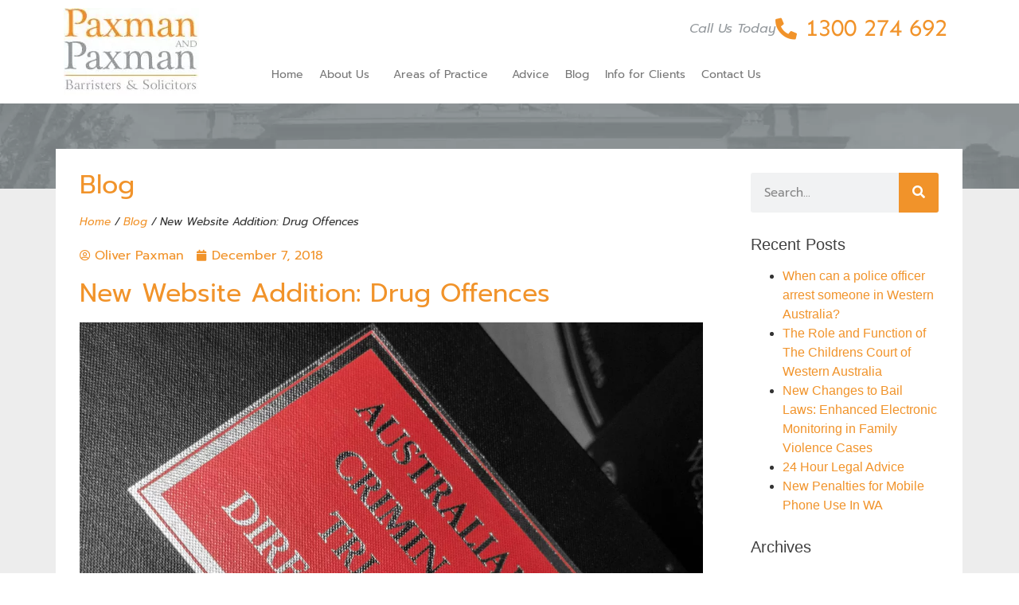

--- FILE ---
content_type: text/html; charset=UTF-8
request_url: https://paxmanandpaxman.com.au/new-website-addition-drug-offences/
body_size: 32519
content:
<!doctype html>
<html lang="en-AU">
<head><meta charset="UTF-8"><script>if(navigator.userAgent.match(/MSIE|Internet Explorer/i)||navigator.userAgent.match(/Trident\/7\..*?rv:11/i)){var href=document.location.href;if(!href.match(/[?&]nowprocket/)){if(href.indexOf("?")==-1){if(href.indexOf("#")==-1){document.location.href=href+"?nowprocket=1"}else{document.location.href=href.replace("#","?nowprocket=1#")}}else{if(href.indexOf("#")==-1){document.location.href=href+"&nowprocket=1"}else{document.location.href=href.replace("#","&nowprocket=1#")}}}}</script><script>(()=>{class RocketLazyLoadScripts{constructor(){this.v="2.0.4",this.userEvents=["keydown","keyup","mousedown","mouseup","mousemove","mouseover","mouseout","touchmove","touchstart","touchend","touchcancel","wheel","click","dblclick","input"],this.attributeEvents=["onblur","onclick","oncontextmenu","ondblclick","onfocus","onmousedown","onmouseenter","onmouseleave","onmousemove","onmouseout","onmouseover","onmouseup","onmousewheel","onscroll","onsubmit"]}async t(){this.i(),this.o(),/iP(ad|hone)/.test(navigator.userAgent)&&this.h(),this.u(),this.l(this),this.m(),this.k(this),this.p(this),this._(),await Promise.all([this.R(),this.L()]),this.lastBreath=Date.now(),this.S(this),this.P(),this.D(),this.O(),this.M(),await this.C(this.delayedScripts.normal),await this.C(this.delayedScripts.defer),await this.C(this.delayedScripts.async),await this.T(),await this.F(),await this.j(),await this.A(),window.dispatchEvent(new Event("rocket-allScriptsLoaded")),this.everythingLoaded=!0,this.lastTouchEnd&&await new Promise(t=>setTimeout(t,500-Date.now()+this.lastTouchEnd)),this.I(),this.H(),this.U(),this.W()}i(){this.CSPIssue=sessionStorage.getItem("rocketCSPIssue"),document.addEventListener("securitypolicyviolation",t=>{this.CSPIssue||"script-src-elem"!==t.violatedDirective||"data"!==t.blockedURI||(this.CSPIssue=!0,sessionStorage.setItem("rocketCSPIssue",!0))},{isRocket:!0})}o(){window.addEventListener("pageshow",t=>{this.persisted=t.persisted,this.realWindowLoadedFired=!0},{isRocket:!0}),window.addEventListener("pagehide",()=>{this.onFirstUserAction=null},{isRocket:!0})}h(){let t;function e(e){t=e}window.addEventListener("touchstart",e,{isRocket:!0}),window.addEventListener("touchend",function i(o){o.changedTouches[0]&&t.changedTouches[0]&&Math.abs(o.changedTouches[0].pageX-t.changedTouches[0].pageX)<10&&Math.abs(o.changedTouches[0].pageY-t.changedTouches[0].pageY)<10&&o.timeStamp-t.timeStamp<200&&(window.removeEventListener("touchstart",e,{isRocket:!0}),window.removeEventListener("touchend",i,{isRocket:!0}),"INPUT"===o.target.tagName&&"text"===o.target.type||(o.target.dispatchEvent(new TouchEvent("touchend",{target:o.target,bubbles:!0})),o.target.dispatchEvent(new MouseEvent("mouseover",{target:o.target,bubbles:!0})),o.target.dispatchEvent(new PointerEvent("click",{target:o.target,bubbles:!0,cancelable:!0,detail:1,clientX:o.changedTouches[0].clientX,clientY:o.changedTouches[0].clientY})),event.preventDefault()))},{isRocket:!0})}q(t){this.userActionTriggered||("mousemove"!==t.type||this.firstMousemoveIgnored?"keyup"===t.type||"mouseover"===t.type||"mouseout"===t.type||(this.userActionTriggered=!0,this.onFirstUserAction&&this.onFirstUserAction()):this.firstMousemoveIgnored=!0),"click"===t.type&&t.preventDefault(),t.stopPropagation(),t.stopImmediatePropagation(),"touchstart"===this.lastEvent&&"touchend"===t.type&&(this.lastTouchEnd=Date.now()),"click"===t.type&&(this.lastTouchEnd=0),this.lastEvent=t.type,t.composedPath&&t.composedPath()[0].getRootNode()instanceof ShadowRoot&&(t.rocketTarget=t.composedPath()[0]),this.savedUserEvents.push(t)}u(){this.savedUserEvents=[],this.userEventHandler=this.q.bind(this),this.userEvents.forEach(t=>window.addEventListener(t,this.userEventHandler,{passive:!1,isRocket:!0})),document.addEventListener("visibilitychange",this.userEventHandler,{isRocket:!0})}U(){this.userEvents.forEach(t=>window.removeEventListener(t,this.userEventHandler,{passive:!1,isRocket:!0})),document.removeEventListener("visibilitychange",this.userEventHandler,{isRocket:!0}),this.savedUserEvents.forEach(t=>{(t.rocketTarget||t.target).dispatchEvent(new window[t.constructor.name](t.type,t))})}m(){const t="return false",e=Array.from(this.attributeEvents,t=>"data-rocket-"+t),i="["+this.attributeEvents.join("],[")+"]",o="[data-rocket-"+this.attributeEvents.join("],[data-rocket-")+"]",s=(e,i,o)=>{o&&o!==t&&(e.setAttribute("data-rocket-"+i,o),e["rocket"+i]=new Function("event",o),e.setAttribute(i,t))};new MutationObserver(t=>{for(const n of t)"attributes"===n.type&&(n.attributeName.startsWith("data-rocket-")||this.everythingLoaded?n.attributeName.startsWith("data-rocket-")&&this.everythingLoaded&&this.N(n.target,n.attributeName.substring(12)):s(n.target,n.attributeName,n.target.getAttribute(n.attributeName))),"childList"===n.type&&n.addedNodes.forEach(t=>{if(t.nodeType===Node.ELEMENT_NODE)if(this.everythingLoaded)for(const i of[t,...t.querySelectorAll(o)])for(const t of i.getAttributeNames())e.includes(t)&&this.N(i,t.substring(12));else for(const e of[t,...t.querySelectorAll(i)])for(const t of e.getAttributeNames())this.attributeEvents.includes(t)&&s(e,t,e.getAttribute(t))})}).observe(document,{subtree:!0,childList:!0,attributeFilter:[...this.attributeEvents,...e]})}I(){this.attributeEvents.forEach(t=>{document.querySelectorAll("[data-rocket-"+t+"]").forEach(e=>{this.N(e,t)})})}N(t,e){const i=t.getAttribute("data-rocket-"+e);i&&(t.setAttribute(e,i),t.removeAttribute("data-rocket-"+e))}k(t){Object.defineProperty(HTMLElement.prototype,"onclick",{get(){return this.rocketonclick||null},set(e){this.rocketonclick=e,this.setAttribute(t.everythingLoaded?"onclick":"data-rocket-onclick","this.rocketonclick(event)")}})}S(t){function e(e,i){let o=e[i];e[i]=null,Object.defineProperty(e,i,{get:()=>o,set(s){t.everythingLoaded?o=s:e["rocket"+i]=o=s}})}e(document,"onreadystatechange"),e(window,"onload"),e(window,"onpageshow");try{Object.defineProperty(document,"readyState",{get:()=>t.rocketReadyState,set(e){t.rocketReadyState=e},configurable:!0}),document.readyState="loading"}catch(t){console.log("WPRocket DJE readyState conflict, bypassing")}}l(t){this.originalAddEventListener=EventTarget.prototype.addEventListener,this.originalRemoveEventListener=EventTarget.prototype.removeEventListener,this.savedEventListeners=[],EventTarget.prototype.addEventListener=function(e,i,o){o&&o.isRocket||!t.B(e,this)&&!t.userEvents.includes(e)||t.B(e,this)&&!t.userActionTriggered||e.startsWith("rocket-")||t.everythingLoaded?t.originalAddEventListener.call(this,e,i,o):(t.savedEventListeners.push({target:this,remove:!1,type:e,func:i,options:o}),"mouseenter"!==e&&"mouseleave"!==e||t.originalAddEventListener.call(this,e,t.savedUserEvents.push,o))},EventTarget.prototype.removeEventListener=function(e,i,o){o&&o.isRocket||!t.B(e,this)&&!t.userEvents.includes(e)||t.B(e,this)&&!t.userActionTriggered||e.startsWith("rocket-")||t.everythingLoaded?t.originalRemoveEventListener.call(this,e,i,o):t.savedEventListeners.push({target:this,remove:!0,type:e,func:i,options:o})}}J(t,e){this.savedEventListeners=this.savedEventListeners.filter(i=>{let o=i.type,s=i.target||window;return e!==o||t!==s||(this.B(o,s)&&(i.type="rocket-"+o),this.$(i),!1)})}H(){EventTarget.prototype.addEventListener=this.originalAddEventListener,EventTarget.prototype.removeEventListener=this.originalRemoveEventListener,this.savedEventListeners.forEach(t=>this.$(t))}$(t){t.remove?this.originalRemoveEventListener.call(t.target,t.type,t.func,t.options):this.originalAddEventListener.call(t.target,t.type,t.func,t.options)}p(t){let e;function i(e){return t.everythingLoaded?e:e.split(" ").map(t=>"load"===t||t.startsWith("load.")?"rocket-jquery-load":t).join(" ")}function o(o){function s(e){const s=o.fn[e];o.fn[e]=o.fn.init.prototype[e]=function(){return this[0]===window&&t.userActionTriggered&&("string"==typeof arguments[0]||arguments[0]instanceof String?arguments[0]=i(arguments[0]):"object"==typeof arguments[0]&&Object.keys(arguments[0]).forEach(t=>{const e=arguments[0][t];delete arguments[0][t],arguments[0][i(t)]=e})),s.apply(this,arguments),this}}if(o&&o.fn&&!t.allJQueries.includes(o)){const e={DOMContentLoaded:[],"rocket-DOMContentLoaded":[]};for(const t in e)document.addEventListener(t,()=>{e[t].forEach(t=>t())},{isRocket:!0});o.fn.ready=o.fn.init.prototype.ready=function(i){function s(){parseInt(o.fn.jquery)>2?setTimeout(()=>i.bind(document)(o)):i.bind(document)(o)}return"function"==typeof i&&(t.realDomReadyFired?!t.userActionTriggered||t.fauxDomReadyFired?s():e["rocket-DOMContentLoaded"].push(s):e.DOMContentLoaded.push(s)),o([])},s("on"),s("one"),s("off"),t.allJQueries.push(o)}e=o}t.allJQueries=[],o(window.jQuery),Object.defineProperty(window,"jQuery",{get:()=>e,set(t){o(t)}})}P(){const t=new Map;document.write=document.writeln=function(e){const i=document.currentScript,o=document.createRange(),s=i.parentElement;let n=t.get(i);void 0===n&&(n=i.nextSibling,t.set(i,n));const c=document.createDocumentFragment();o.setStart(c,0),c.appendChild(o.createContextualFragment(e)),s.insertBefore(c,n)}}async R(){return new Promise(t=>{this.userActionTriggered?t():this.onFirstUserAction=t})}async L(){return new Promise(t=>{document.addEventListener("DOMContentLoaded",()=>{this.realDomReadyFired=!0,t()},{isRocket:!0})})}async j(){return this.realWindowLoadedFired?Promise.resolve():new Promise(t=>{window.addEventListener("load",t,{isRocket:!0})})}M(){this.pendingScripts=[];this.scriptsMutationObserver=new MutationObserver(t=>{for(const e of t)e.addedNodes.forEach(t=>{"SCRIPT"!==t.tagName||t.noModule||t.isWPRocket||this.pendingScripts.push({script:t,promise:new Promise(e=>{const i=()=>{const i=this.pendingScripts.findIndex(e=>e.script===t);i>=0&&this.pendingScripts.splice(i,1),e()};t.addEventListener("load",i,{isRocket:!0}),t.addEventListener("error",i,{isRocket:!0}),setTimeout(i,1e3)})})})}),this.scriptsMutationObserver.observe(document,{childList:!0,subtree:!0})}async F(){await this.X(),this.pendingScripts.length?(await this.pendingScripts[0].promise,await this.F()):this.scriptsMutationObserver.disconnect()}D(){this.delayedScripts={normal:[],async:[],defer:[]},document.querySelectorAll("script[type$=rocketlazyloadscript]").forEach(t=>{t.hasAttribute("data-rocket-src")?t.hasAttribute("async")&&!1!==t.async?this.delayedScripts.async.push(t):t.hasAttribute("defer")&&!1!==t.defer||"module"===t.getAttribute("data-rocket-type")?this.delayedScripts.defer.push(t):this.delayedScripts.normal.push(t):this.delayedScripts.normal.push(t)})}async _(){await this.L();let t=[];document.querySelectorAll("script[type$=rocketlazyloadscript][data-rocket-src]").forEach(e=>{let i=e.getAttribute("data-rocket-src");if(i&&!i.startsWith("data:")){i.startsWith("//")&&(i=location.protocol+i);try{const o=new URL(i).origin;o!==location.origin&&t.push({src:o,crossOrigin:e.crossOrigin||"module"===e.getAttribute("data-rocket-type")})}catch(t){}}}),t=[...new Map(t.map(t=>[JSON.stringify(t),t])).values()],this.Y(t,"preconnect")}async G(t){if(await this.K(),!0!==t.noModule||!("noModule"in HTMLScriptElement.prototype))return new Promise(e=>{let i;function o(){(i||t).setAttribute("data-rocket-status","executed"),e()}try{if(navigator.userAgent.includes("Firefox/")||""===navigator.vendor||this.CSPIssue)i=document.createElement("script"),[...t.attributes].forEach(t=>{let e=t.nodeName;"type"!==e&&("data-rocket-type"===e&&(e="type"),"data-rocket-src"===e&&(e="src"),i.setAttribute(e,t.nodeValue))}),t.text&&(i.text=t.text),t.nonce&&(i.nonce=t.nonce),i.hasAttribute("src")?(i.addEventListener("load",o,{isRocket:!0}),i.addEventListener("error",()=>{i.setAttribute("data-rocket-status","failed-network"),e()},{isRocket:!0}),setTimeout(()=>{i.isConnected||e()},1)):(i.text=t.text,o()),i.isWPRocket=!0,t.parentNode.replaceChild(i,t);else{const i=t.getAttribute("data-rocket-type"),s=t.getAttribute("data-rocket-src");i?(t.type=i,t.removeAttribute("data-rocket-type")):t.removeAttribute("type"),t.addEventListener("load",o,{isRocket:!0}),t.addEventListener("error",i=>{this.CSPIssue&&i.target.src.startsWith("data:")?(console.log("WPRocket: CSP fallback activated"),t.removeAttribute("src"),this.G(t).then(e)):(t.setAttribute("data-rocket-status","failed-network"),e())},{isRocket:!0}),s?(t.fetchPriority="high",t.removeAttribute("data-rocket-src"),t.src=s):t.src="data:text/javascript;base64,"+window.btoa(unescape(encodeURIComponent(t.text)))}}catch(i){t.setAttribute("data-rocket-status","failed-transform"),e()}});t.setAttribute("data-rocket-status","skipped")}async C(t){const e=t.shift();return e?(e.isConnected&&await this.G(e),this.C(t)):Promise.resolve()}O(){this.Y([...this.delayedScripts.normal,...this.delayedScripts.defer,...this.delayedScripts.async],"preload")}Y(t,e){this.trash=this.trash||[];let i=!0;var o=document.createDocumentFragment();t.forEach(t=>{const s=t.getAttribute&&t.getAttribute("data-rocket-src")||t.src;if(s&&!s.startsWith("data:")){const n=document.createElement("link");n.href=s,n.rel=e,"preconnect"!==e&&(n.as="script",n.fetchPriority=i?"high":"low"),t.getAttribute&&"module"===t.getAttribute("data-rocket-type")&&(n.crossOrigin=!0),t.crossOrigin&&(n.crossOrigin=t.crossOrigin),t.integrity&&(n.integrity=t.integrity),t.nonce&&(n.nonce=t.nonce),o.appendChild(n),this.trash.push(n),i=!1}}),document.head.appendChild(o)}W(){this.trash.forEach(t=>t.remove())}async T(){try{document.readyState="interactive"}catch(t){}this.fauxDomReadyFired=!0;try{await this.K(),this.J(document,"readystatechange"),document.dispatchEvent(new Event("rocket-readystatechange")),await this.K(),document.rocketonreadystatechange&&document.rocketonreadystatechange(),await this.K(),this.J(document,"DOMContentLoaded"),document.dispatchEvent(new Event("rocket-DOMContentLoaded")),await this.K(),this.J(window,"DOMContentLoaded"),window.dispatchEvent(new Event("rocket-DOMContentLoaded"))}catch(t){console.error(t)}}async A(){try{document.readyState="complete"}catch(t){}try{await this.K(),this.J(document,"readystatechange"),document.dispatchEvent(new Event("rocket-readystatechange")),await this.K(),document.rocketonreadystatechange&&document.rocketonreadystatechange(),await this.K(),this.J(window,"load"),window.dispatchEvent(new Event("rocket-load")),await this.K(),window.rocketonload&&window.rocketonload(),await this.K(),this.allJQueries.forEach(t=>t(window).trigger("rocket-jquery-load")),await this.K(),this.J(window,"pageshow");const t=new Event("rocket-pageshow");t.persisted=this.persisted,window.dispatchEvent(t),await this.K(),window.rocketonpageshow&&window.rocketonpageshow({persisted:this.persisted})}catch(t){console.error(t)}}async K(){Date.now()-this.lastBreath>45&&(await this.X(),this.lastBreath=Date.now())}async X(){return document.hidden?new Promise(t=>setTimeout(t)):new Promise(t=>requestAnimationFrame(t))}B(t,e){return e===document&&"readystatechange"===t||(e===document&&"DOMContentLoaded"===t||(e===window&&"DOMContentLoaded"===t||(e===window&&"load"===t||e===window&&"pageshow"===t)))}static run(){(new RocketLazyLoadScripts).t()}}RocketLazyLoadScripts.run()})();</script>
	
	<meta name="viewport" content="width=device-width, initial-scale=1">
	<link rel="profile" href="https://gmpg.org/xfn/11">
	<meta name='robots' content='index, follow, max-image-preview:large, max-snippet:-1, max-video-preview:-1' />

	<!-- This site is optimized with the Yoast SEO plugin v26.6 - https://yoast.com/wordpress/plugins/seo/ -->
	<title>New Website Addition: Drug Offences - Paxman &amp; Paxman</title>
<link data-rocket-prefetch href="https://fonts.gstatic.com" rel="dns-prefetch">
<style id="wpr-usedcss">img.emoji{display:inline!important;border:none!important;box-shadow:none!important;height:1em!important;width:1em!important;margin:0 .07em!important;vertical-align:-.1em!important;background:0 0!important;padding:0!important}:where(.wp-block-button__link){border-radius:9999px;box-shadow:none;padding:calc(.667em + 2px) calc(1.333em + 2px);text-decoration:none}:where(.wp-block-calendar table:not(.has-background) th){background:#ddd}:where(.wp-block-columns){margin-bottom:1.75em}:where(.wp-block-columns.has-background){padding:1.25em 2.375em}:where(.wp-block-post-comments input[type=submit]){border:none}:where(.wp-block-cover-image:not(.has-text-color)),:where(.wp-block-cover:not(.has-text-color)){color:#fff}:where(.wp-block-cover-image.is-light:not(.has-text-color)),:where(.wp-block-cover.is-light:not(.has-text-color)){color:#000}:where(.wp-block-file){margin-bottom:1.5em}:where(.wp-block-file__button){border-radius:2em;display:inline-block;padding:.5em 1em}:where(.wp-block-file__button):is(a):active,:where(.wp-block-file__button):is(a):focus,:where(.wp-block-file__button):is(a):hover,:where(.wp-block-file__button):is(a):visited{box-shadow:none;color:#fff;opacity:.85;text-decoration:none}:where(.wp-block-latest-comments:not([style*=line-height] .wp-block-latest-comments__comment)){line-height:1.1}:where(.wp-block-latest-comments:not([style*=line-height] .wp-block-latest-comments__comment-excerpt p)){line-height:1.8}ul{box-sizing:border-box}:where(.wp-block-navigation.has-background .wp-block-navigation-item a:not(.wp-element-button)),:where(.wp-block-navigation.has-background .wp-block-navigation-submenu a:not(.wp-element-button)){padding:.5em 1em}:where(.wp-block-navigation .wp-block-navigation__submenu-container .wp-block-navigation-item a:not(.wp-element-button)),:where(.wp-block-navigation .wp-block-navigation__submenu-container .wp-block-navigation-submenu a:not(.wp-element-button)),:where(.wp-block-navigation .wp-block-navigation__submenu-container .wp-block-navigation-submenu button.wp-block-navigation-item__content),:where(.wp-block-navigation .wp-block-navigation__submenu-container .wp-block-pages-list__item button.wp-block-navigation-item__content){padding:.5em 1em}:where(p.has-text-color:not(.has-link-color)) a{color:inherit}:where(.wp-block-post-excerpt){margin-bottom:var(--wp--style--block-gap);margin-top:var(--wp--style--block-gap)}:where(.wp-block-pullquote){margin:0 0 1em}:where(.wp-block-search__button){border:1px solid #ccc;padding:6px 10px}:where(.wp-block-search__button-inside .wp-block-search__inside-wrapper){border:1px solid #949494;box-sizing:border-box;padding:4px}:where(.wp-block-search__button-inside .wp-block-search__inside-wrapper) .wp-block-search__input{border:none;border-radius:0;padding:0 4px}:where(.wp-block-search__button-inside .wp-block-search__inside-wrapper) .wp-block-search__input:focus{outline:0}:where(.wp-block-search__button-inside .wp-block-search__inside-wrapper) :where(.wp-block-search__button){padding:4px 8px}:where(.wp-block-term-description){margin-bottom:var(--wp--style--block-gap);margin-top:var(--wp--style--block-gap)}:where(pre.wp-block-verse){font-family:inherit}:root{--wp--preset--font-size--normal:16px;--wp--preset--font-size--huge:42px}.screen-reader-text{clip:rect(1px,1px,1px,1px);word-wrap:normal!important;border:0;-webkit-clip-path:inset(50%);clip-path:inset(50%);height:1px;margin:-1px;overflow:hidden;padding:0;position:absolute;width:1px}.screen-reader-text:focus{clip:auto!important;background-color:#ddd;-webkit-clip-path:none;clip-path:none;color:#444;display:block;font-size:1em;height:auto;left:5px;line-height:normal;padding:15px 23px 14px;text-decoration:none;top:5px;width:auto;z-index:100000}html :where(.has-border-color){border-style:solid}html :where([style*=border-top-color]){border-top-style:solid}html :where([style*=border-right-color]){border-right-style:solid}html :where([style*=border-bottom-color]){border-bottom-style:solid}html :where([style*=border-left-color]){border-left-style:solid}html :where([style*=border-width]){border-style:solid}html :where([style*=border-top-width]){border-top-style:solid}html :where([style*=border-right-width]){border-right-style:solid}html :where([style*=border-bottom-width]){border-bottom-style:solid}html :where([style*=border-left-width]){border-left-style:solid}html :where(img[class*=wp-image-]){height:auto;max-width:100%}:where(figure){margin:0 0 1em}html :where(.is-position-sticky){--wp-admin--admin-bar--position-offset:var(--wp-admin--admin-bar--height,0px)}@media screen and (max-width:600px){html :where(.is-position-sticky){--wp-admin--admin-bar--position-offset:0px}}body{--wp--preset--color--black:#000000;--wp--preset--color--cyan-bluish-gray:#abb8c3;--wp--preset--color--white:#ffffff;--wp--preset--color--pale-pink:#f78da7;--wp--preset--color--vivid-red:#cf2e2e;--wp--preset--color--luminous-vivid-orange:#ff6900;--wp--preset--color--luminous-vivid-amber:#fcb900;--wp--preset--color--light-green-cyan:#7bdcb5;--wp--preset--color--vivid-green-cyan:#00d084;--wp--preset--color--pale-cyan-blue:#8ed1fc;--wp--preset--color--vivid-cyan-blue:#0693e3;--wp--preset--color--vivid-purple:#9b51e0;--wp--preset--gradient--vivid-cyan-blue-to-vivid-purple:linear-gradient(135deg,rgba(6, 147, 227, 1) 0%,rgb(155, 81, 224) 100%);--wp--preset--gradient--light-green-cyan-to-vivid-green-cyan:linear-gradient(135deg,rgb(122, 220, 180) 0%,rgb(0, 208, 130) 100%);--wp--preset--gradient--luminous-vivid-amber-to-luminous-vivid-orange:linear-gradient(135deg,rgba(252, 185, 0, 1) 0%,rgba(255, 105, 0, 1) 100%);--wp--preset--gradient--luminous-vivid-orange-to-vivid-red:linear-gradient(135deg,rgba(255, 105, 0, 1) 0%,rgb(207, 46, 46) 100%);--wp--preset--gradient--very-light-gray-to-cyan-bluish-gray:linear-gradient(135deg,rgb(238, 238, 238) 0%,rgb(169, 184, 195) 100%);--wp--preset--gradient--cool-to-warm-spectrum:linear-gradient(135deg,rgb(74, 234, 220) 0%,rgb(151, 120, 209) 20%,rgb(207, 42, 186) 40%,rgb(238, 44, 130) 60%,rgb(251, 105, 98) 80%,rgb(254, 248, 76) 100%);--wp--preset--gradient--blush-light-purple:linear-gradient(135deg,rgb(255, 206, 236) 0%,rgb(152, 150, 240) 100%);--wp--preset--gradient--blush-bordeaux:linear-gradient(135deg,rgb(254, 205, 165) 0%,rgb(254, 45, 45) 50%,rgb(107, 0, 62) 100%);--wp--preset--gradient--luminous-dusk:linear-gradient(135deg,rgb(255, 203, 112) 0%,rgb(199, 81, 192) 50%,rgb(65, 88, 208) 100%);--wp--preset--gradient--pale-ocean:linear-gradient(135deg,rgb(255, 245, 203) 0%,rgb(182, 227, 212) 50%,rgb(51, 167, 181) 100%);--wp--preset--gradient--electric-grass:linear-gradient(135deg,rgb(202, 248, 128) 0%,rgb(113, 206, 126) 100%);--wp--preset--gradient--midnight:linear-gradient(135deg,rgb(2, 3, 129) 0%,rgb(40, 116, 252) 100%);--wp--preset--font-size--small:13px;--wp--preset--font-size--medium:20px;--wp--preset--font-size--large:36px;--wp--preset--font-size--x-large:42px;--wp--preset--spacing--20:0.44rem;--wp--preset--spacing--30:0.67rem;--wp--preset--spacing--40:1rem;--wp--preset--spacing--50:1.5rem;--wp--preset--spacing--60:2.25rem;--wp--preset--spacing--70:3.38rem;--wp--preset--spacing--80:5.06rem;--wp--preset--shadow--natural:6px 6px 9px rgba(0, 0, 0, .2);--wp--preset--shadow--deep:12px 12px 50px rgba(0, 0, 0, .4);--wp--preset--shadow--sharp:6px 6px 0px rgba(0, 0, 0, .2);--wp--preset--shadow--outlined:6px 6px 0px -3px rgba(255, 255, 255, 1),6px 6px rgba(0, 0, 0, 1);--wp--preset--shadow--crisp:6px 6px 0px rgba(0, 0, 0, 1)}:where(.is-layout-flex){gap:.5em}:where(.is-layout-grid){gap:.5em}:where(.wp-block-post-template.is-layout-flex){gap:1.25em}:where(.wp-block-post-template.is-layout-grid){gap:1.25em}:where(.wp-block-columns.is-layout-flex){gap:2em}:where(.wp-block-columns.is-layout-grid){gap:2em}html{line-height:1.15;-webkit-text-size-adjust:100%}*,:after,:before{box-sizing:border-box}body{margin:0;font-family:-apple-system,BlinkMacSystemFont,'Segoe UI',Roboto,'Helvetica Neue',Arial,'Noto Sans',sans-serif,'Apple Color Emoji','Segoe UI Emoji','Segoe UI Symbol','Noto Color Emoji';font-size:1rem;font-weight:400;line-height:1.5;color:#333;background-color:#fff;-webkit-font-smoothing:antialiased;-moz-osx-font-smoothing:grayscale}h1,h2,h5{-webkit-margin-before:.5rem;margin-block-start:.5rem;-webkit-margin-after:1rem;margin-block-end:1rem;font-family:inherit;font-weight:500;line-height:1.2;color:inherit}h1{font-size:2.5rem}h2{font-size:2rem}h5{font-size:1.25rem}p{-webkit-margin-before:0;margin-block-start:0;-webkit-margin-after:.9rem;margin-block-end:.9rem}a{background-color:transparent;text-decoration:none;color:#c36}a:active,a:hover{color:#336}a:not([href]):not([tabindex]),a:not([href]):not([tabindex]):focus,a:not([href]):not([tabindex]):hover{color:inherit;text-decoration:none}a:not([href]):not([tabindex]):focus{outline:0}sub{font-size:75%;line-height:0;position:relative;vertical-align:baseline}sub{bottom:-.25em}img{border-style:none;height:auto;max-width:100%}details{display:block}summary{display:list-item}[hidden],template{display:none}@media print{*,:after,:before{background:0 0!important;color:#000!important;box-shadow:none!important;text-shadow:none!important}a,a:visited{text-decoration:underline}a[href]:after{content:" (" attr(href) ")"}a[href^="#"]:after,a[href^="javascript:"]:after{content:""}img,tr{-moz-column-break-inside:avoid;break-inside:avoid}h2,p{orphans:3;widows:3}h2{-moz-column-break-after:avoid;break-after:avoid}}label{display:inline-block;line-height:1;vertical-align:middle}button,input,optgroup,select,textarea{font-family:inherit;font-size:1rem;line-height:1.5;margin:0}input[type=email],input[type=number],input[type=search],input[type=text],input[type=url],select,textarea{width:100%;border:1px solid #666;border-radius:3px;padding:.5rem 1rem;transition:all .3s}input[type=email]:focus,input[type=number]:focus,input[type=search]:focus,input[type=text]:focus,input[type=url]:focus,select:focus,textarea:focus{border-color:#333}button,input{overflow:visible}button,select{text-transform:none}[type=button],[type=submit],button{width:auto;-webkit-appearance:button}[type=button]::-moz-focus-inner,[type=submit]::-moz-focus-inner,button::-moz-focus-inner{border-style:none;padding:0}[type=button]:-moz-focusring,[type=submit]:-moz-focusring,button:-moz-focusring{outline:ButtonText dotted 1px}[type=button],[type=submit],button{display:inline-block;font-weight:400;color:#c36;text-align:center;white-space:nowrap;-webkit-user-select:none;-moz-user-select:none;user-select:none;background-color:transparent;border:1px solid #c36;padding:.5rem 1rem;font-size:1rem;border-radius:3px;transition:all .3s}[type=button]:focus,[type=submit]:focus,button:focus{outline:-webkit-focus-ring-color auto 5px}[type=button]:focus,[type=button]:hover,[type=submit]:focus,[type=submit]:hover,button:focus,button:hover{color:#fff;background-color:#c36;text-decoration:none}[type=button]:not(:disabled),[type=submit]:not(:disabled),button:not(:disabled){cursor:pointer}fieldset{padding:.35em .75em .625em}legend{box-sizing:border-box;color:inherit;display:table;max-width:100%;padding:0;white-space:normal}progress{vertical-align:baseline}textarea{overflow:auto;resize:vertical}[type=checkbox],[type=radio]{box-sizing:border-box;padding:0}[type=number]::-webkit-inner-spin-button,[type=number]::-webkit-outer-spin-button{height:auto}[type=search]{-webkit-appearance:textfield;outline-offset:-2px}[type=search]::-webkit-search-decoration{-webkit-appearance:none}::-webkit-file-upload-button{-webkit-appearance:button;font:inherit}select{display:block}table{background-color:transparent;width:100%;-webkit-margin-after:15px;margin-block-end:15px;font-size:.9em;border-spacing:0;border-collapse:collapse}table tbody+tbody{-webkit-border-before:2px solid hsla(0,0%,50.2%,.5019607843);border-block-start:2px solid hsla(0,0%,50.2%,.5019607843)}li,ul{-webkit-margin-before:0;margin-block-start:0;-webkit-margin-after:0;margin-block-end:0;border:0;outline:0;font-size:100%;vertical-align:baseline;background:0 0}.sticky{position:relative;display:block}.hide{display:none!important}.screen-reader-text{clip:rect(1px,1px,1px,1px);height:1px;overflow:hidden;position:absolute!important;width:1px;word-wrap:normal!important}.screen-reader-text:focus{background-color:#eee;clip:auto!important;-webkit-clip-path:none;clip-path:none;color:#333;display:block;font-size:1rem;height:auto;left:5px;line-height:normal;padding:15px 23px 14px;text-decoration:none;top:5px;width:auto;z-index:100000}.site-header{display:flex;flex-wrap:wrap;justify-content:space-between;-webkit-padding-before:1rem;padding-block-start:1rem;-webkit-padding-after:1rem;padding-block-end:1rem;position:relative}.site-navigation-toggle-holder{display:flex;align-items:center;justify-content:flex-end;flex-grow:1;max-width:20%;padding:8px 15px}.site-navigation-toggle-holder .site-navigation-toggle{display:flex;align-items:center;justify-content:center;font-size:22px;padding:.25em;cursor:pointer;border:0 solid;border-radius:3px;background-color:rgba(0,0,0,.05);color:#494c4f}.site-navigation-toggle-holder.elementor-active .site-navigation-toggle i:before{content:"\e87f"}.site-navigation-dropdown{-webkit-margin-before:10px;margin-block-start:10px;transition:max-height .3s,transform .3s;transform-origin:top;position:absolute;bottom:0;left:0;z-index:10000;width:100%}.site-navigation-toggle-holder:not(.elementor-active)+.site-navigation-dropdown{transform:scaleY(0);max-height:0}.site-navigation-toggle-holder.elementor-active+.site-navigation-dropdown{transform:scaleY(1);max-height:100vh}.site-navigation-dropdown ul{padding:0}.site-navigation-dropdown ul.menu{position:absolute;width:100%;padding:0;margin:0;background:#fff}.site-navigation-dropdown ul.menu li{display:block;width:100%;position:relative}.site-navigation-dropdown ul.menu li a{display:block;padding:20px;background:#fff;color:#55595c;box-shadow:inset 0 -1px 0 rgba(0,0,0,.1019607843)}.site-navigation-dropdown ul.menu>li li{transition:max-height .3s,transform .3s;transform-origin:top;transform:scaleY(0);max-height:0}.site-navigation-dropdown ul.menu li.elementor-active>ul>li{transform:scaleY(1);max-height:100vh}.site-header:not(.dynamic-header){-webkit-margin-start:auto;margin-inline-start:auto;-webkit-margin-end:auto;margin-inline-end:auto;width:100%}@media (max-width:575px){.site-header:not(.dynamic-header){-webkit-padding-start:10px;padding-inline-start:10px;-webkit-padding-end:10px;padding-inline-end:10px}}@media (min-width:576px){.site-header:not(.dynamic-header){max-width:500px}}@media (min-width:768px){.site-header:not(.dynamic-header){max-width:600px}}@media (min-width:992px){.site-header:not(.dynamic-header){max-width:800px}}@media (min-width:1200px){.site-header:not(.dynamic-header){max-width:1140px}}.site-header+.elementor{min-height:calc(100vh - 320px)}.dialog-widget-content{background-color:var(--e-a-bg-default);position:absolute;border-radius:3px;box-shadow:2px 8px 23px 3px rgba(0,0,0,.2);overflow:hidden}.dialog-message{line-height:1.5;box-sizing:border-box}.dialog-close-button{cursor:pointer;position:absolute;margin-top:15px;right:15px;color:var(--e-a-color-txt);font-size:15px;line-height:1;transition:var(--e-a-transition-hover)}.dialog-close-button:hover{color:var(--e-a-color-txt-hover)}.dialog-prevent-scroll{overflow:hidden;max-height:100vh}.dialog-type-lightbox{position:fixed;height:100%;width:100%;bottom:0;left:0;background-color:rgba(0,0,0,.8);z-index:9999;-webkit-user-select:none;-moz-user-select:none;user-select:none}.dialog-type-alert .dialog-widget-content,.dialog-type-confirm .dialog-widget-content{margin:auto;width:400px;padding:20px}.dialog-type-alert .dialog-header,.dialog-type-confirm .dialog-header{font-size:15px;font-weight:500}.dialog-type-alert .dialog-header:after,.dialog-type-confirm .dialog-header:after{content:"";display:block;-webkit-border-after:var(--e-a-border);border-block-end:var(--e-a-border);-webkit-padding-after:10px;padding-block-end:10px;-webkit-margin-after:10px;margin-block-end:10px;-webkit-margin-start:-20px;margin-inline-start:-20px;-webkit-margin-end:-20px;margin-inline-end:-20px}.dialog-type-alert .dialog-message,.dialog-type-confirm .dialog-message{min-height:50px}.dialog-type-alert .dialog-buttons-wrapper,.dialog-type-confirm .dialog-buttons-wrapper{-webkit-padding-before:10px;padding-block-start:10px;display:flex;justify-content:flex-end;gap:15px}.dialog-type-alert .dialog-buttons-wrapper .dialog-button,.dialog-type-confirm .dialog-buttons-wrapper .dialog-button{font-size:12px;font-weight:500;line-height:1.2;padding:8px 16px;outline:0;border:none;border-radius:var(--e-a-border-radius);background-color:var(--e-a-btn-bg);color:var(--e-a-btn-color-invert);transition:var(--e-a-transition-hover)}.dialog-type-alert .dialog-buttons-wrapper .dialog-button:hover,.dialog-type-confirm .dialog-buttons-wrapper .dialog-button:hover{border:none}.dialog-type-alert .dialog-buttons-wrapper .dialog-button:focus,.dialog-type-alert .dialog-buttons-wrapper .dialog-button:hover,.dialog-type-confirm .dialog-buttons-wrapper .dialog-button:focus,.dialog-type-confirm .dialog-buttons-wrapper .dialog-button:hover{background-color:var(--e-a-btn-bg-hover);color:var(--e-a-btn-color-invert)}.dialog-type-alert .dialog-buttons-wrapper .dialog-button:active,.dialog-type-confirm .dialog-buttons-wrapper .dialog-button:active{background-color:var(--e-a-btn-bg-active)}.dialog-type-alert .dialog-buttons-wrapper .dialog-button:not([disabled]),.dialog-type-confirm .dialog-buttons-wrapper .dialog-button:not([disabled]){cursor:pointer}.dialog-type-alert .dialog-buttons-wrapper .dialog-button:disabled,.dialog-type-confirm .dialog-buttons-wrapper .dialog-button:disabled{background-color:var(--e-a-btn-bg-disabled);color:var(--e-a-btn-color-disabled)}.dialog-type-alert .dialog-buttons-wrapper .dialog-button:not(.elementor-button-state) .elementor-state-icon,.dialog-type-confirm .dialog-buttons-wrapper .dialog-button:not(.elementor-button-state) .elementor-state-icon{display:none}.dialog-type-alert .dialog-buttons-wrapper .dialog-button.dialog-cancel,.dialog-type-alert .dialog-buttons-wrapper .dialog-button.e-btn-txt,.dialog-type-confirm .dialog-buttons-wrapper .dialog-button.dialog-cancel,.dialog-type-confirm .dialog-buttons-wrapper .dialog-button.e-btn-txt{background:0 0;color:var(--e-a-color-txt)}.dialog-type-alert .dialog-buttons-wrapper .dialog-button.dialog-cancel:focus,.dialog-type-alert .dialog-buttons-wrapper .dialog-button.dialog-cancel:hover,.dialog-type-alert .dialog-buttons-wrapper .dialog-button.e-btn-txt:focus,.dialog-type-alert .dialog-buttons-wrapper .dialog-button.e-btn-txt:hover,.dialog-type-confirm .dialog-buttons-wrapper .dialog-button.dialog-cancel:focus,.dialog-type-confirm .dialog-buttons-wrapper .dialog-button.dialog-cancel:hover,.dialog-type-confirm .dialog-buttons-wrapper .dialog-button.e-btn-txt:focus,.dialog-type-confirm .dialog-buttons-wrapper .dialog-button.e-btn-txt:hover{background:var(--e-a-bg-hover);color:var(--e-a-color-txt-hover)}.dialog-type-alert .dialog-buttons-wrapper .dialog-button.dialog-cancel:disabled,.dialog-type-alert .dialog-buttons-wrapper .dialog-button.e-btn-txt:disabled,.dialog-type-confirm .dialog-buttons-wrapper .dialog-button.dialog-cancel:disabled,.dialog-type-confirm .dialog-buttons-wrapper .dialog-button.e-btn-txt:disabled{background:0 0;color:var(--e-a-color-txt-disabled)}.dialog-type-alert .dialog-buttons-wrapper .dialog-button.e-success,.dialog-type-alert .dialog-buttons-wrapper .dialog-button.elementor-button-success,.dialog-type-confirm .dialog-buttons-wrapper .dialog-button.e-success,.dialog-type-confirm .dialog-buttons-wrapper .dialog-button.elementor-button-success{background-color:var(--e-a-btn-bg-success)}.dialog-type-alert .dialog-buttons-wrapper .dialog-button.e-success:focus,.dialog-type-alert .dialog-buttons-wrapper .dialog-button.e-success:hover,.dialog-type-alert .dialog-buttons-wrapper .dialog-button.elementor-button-success:focus,.dialog-type-alert .dialog-buttons-wrapper .dialog-button.elementor-button-success:hover,.dialog-type-confirm .dialog-buttons-wrapper .dialog-button.e-success:focus,.dialog-type-confirm .dialog-buttons-wrapper .dialog-button.e-success:hover,.dialog-type-confirm .dialog-buttons-wrapper .dialog-button.elementor-button-success:focus,.dialog-type-confirm .dialog-buttons-wrapper .dialog-button.elementor-button-success:hover{background-color:var(--e-a-btn-bg-success-hover)}.dialog-type-alert .dialog-buttons-wrapper .dialog-button.dialog-ok,.dialog-type-alert .dialog-buttons-wrapper .dialog-button.dialog-take_over,.dialog-type-alert .dialog-buttons-wrapper .dialog-button.e-primary,.dialog-type-confirm .dialog-buttons-wrapper .dialog-button.dialog-ok,.dialog-type-confirm .dialog-buttons-wrapper .dialog-button.dialog-take_over,.dialog-type-confirm .dialog-buttons-wrapper .dialog-button.e-primary{background-color:var(--e-a-btn-bg-primary);color:var(--e-a-btn-color)}.dialog-type-alert .dialog-buttons-wrapper .dialog-button.dialog-ok:focus,.dialog-type-alert .dialog-buttons-wrapper .dialog-button.dialog-ok:hover,.dialog-type-alert .dialog-buttons-wrapper .dialog-button.dialog-take_over:focus,.dialog-type-alert .dialog-buttons-wrapper .dialog-button.dialog-take_over:hover,.dialog-type-alert .dialog-buttons-wrapper .dialog-button.e-primary:focus,.dialog-type-alert .dialog-buttons-wrapper .dialog-button.e-primary:hover,.dialog-type-confirm .dialog-buttons-wrapper .dialog-button.dialog-ok:focus,.dialog-type-confirm .dialog-buttons-wrapper .dialog-button.dialog-ok:hover,.dialog-type-confirm .dialog-buttons-wrapper .dialog-button.dialog-take_over:focus,.dialog-type-confirm .dialog-buttons-wrapper .dialog-button.dialog-take_over:hover,.dialog-type-confirm .dialog-buttons-wrapper .dialog-button.e-primary:focus,.dialog-type-confirm .dialog-buttons-wrapper .dialog-button.e-primary:hover{background-color:var(--e-a-btn-bg-primary-hover);color:var(--e-a-btn-color)}.dialog-type-alert .dialog-buttons-wrapper .dialog-button.dialog-cancel.dialog-take_over,.dialog-type-alert .dialog-buttons-wrapper .dialog-button.dialog-ok.dialog-cancel,.dialog-type-alert .dialog-buttons-wrapper .dialog-button.e-btn-txt.dialog-ok,.dialog-type-alert .dialog-buttons-wrapper .dialog-button.e-btn-txt.dialog-take_over,.dialog-type-alert .dialog-buttons-wrapper .dialog-button.e-primary.dialog-cancel,.dialog-type-alert .dialog-buttons-wrapper .dialog-button.e-primary.e-btn-txt,.dialog-type-confirm .dialog-buttons-wrapper .dialog-button.dialog-cancel.dialog-take_over,.dialog-type-confirm .dialog-buttons-wrapper .dialog-button.dialog-ok.dialog-cancel,.dialog-type-confirm .dialog-buttons-wrapper .dialog-button.e-btn-txt.dialog-ok,.dialog-type-confirm .dialog-buttons-wrapper .dialog-button.e-btn-txt.dialog-take_over,.dialog-type-confirm .dialog-buttons-wrapper .dialog-button.e-primary.dialog-cancel,.dialog-type-confirm .dialog-buttons-wrapper .dialog-button.e-primary.e-btn-txt{background:0 0;color:var(--e-a-color-primary-bold)}.dialog-type-alert .dialog-buttons-wrapper .dialog-button.dialog-cancel.dialog-take_over:focus,.dialog-type-alert .dialog-buttons-wrapper .dialog-button.dialog-cancel.dialog-take_over:hover,.dialog-type-alert .dialog-buttons-wrapper .dialog-button.dialog-ok.dialog-cancel:focus,.dialog-type-alert .dialog-buttons-wrapper .dialog-button.dialog-ok.dialog-cancel:hover,.dialog-type-alert .dialog-buttons-wrapper .dialog-button.e-btn-txt.dialog-ok:focus,.dialog-type-alert .dialog-buttons-wrapper .dialog-button.e-btn-txt.dialog-ok:hover,.dialog-type-alert .dialog-buttons-wrapper .dialog-button.e-btn-txt.dialog-take_over:focus,.dialog-type-alert .dialog-buttons-wrapper .dialog-button.e-btn-txt.dialog-take_over:hover,.dialog-type-alert .dialog-buttons-wrapper .dialog-button.e-primary.dialog-cancel:focus,.dialog-type-alert .dialog-buttons-wrapper .dialog-button.e-primary.dialog-cancel:hover,.dialog-type-alert .dialog-buttons-wrapper .dialog-button.e-primary.e-btn-txt:focus,.dialog-type-alert .dialog-buttons-wrapper .dialog-button.e-primary.e-btn-txt:hover,.dialog-type-confirm .dialog-buttons-wrapper .dialog-button.dialog-cancel.dialog-take_over:focus,.dialog-type-confirm .dialog-buttons-wrapper .dialog-button.dialog-cancel.dialog-take_over:hover,.dialog-type-confirm .dialog-buttons-wrapper .dialog-button.dialog-ok.dialog-cancel:focus,.dialog-type-confirm .dialog-buttons-wrapper .dialog-button.dialog-ok.dialog-cancel:hover,.dialog-type-confirm .dialog-buttons-wrapper .dialog-button.e-btn-txt.dialog-ok:focus,.dialog-type-confirm .dialog-buttons-wrapper .dialog-button.e-btn-txt.dialog-ok:hover,.dialog-type-confirm .dialog-buttons-wrapper .dialog-button.e-btn-txt.dialog-take_over:focus,.dialog-type-confirm .dialog-buttons-wrapper .dialog-button.e-btn-txt.dialog-take_over:hover,.dialog-type-confirm .dialog-buttons-wrapper .dialog-button.e-primary.dialog-cancel:focus,.dialog-type-confirm .dialog-buttons-wrapper .dialog-button.e-primary.dialog-cancel:hover,.dialog-type-confirm .dialog-buttons-wrapper .dialog-button.e-primary.e-btn-txt:focus,.dialog-type-confirm .dialog-buttons-wrapper .dialog-button.e-primary.e-btn-txt:hover{background:var(--e-a-bg-primary)}.dialog-type-alert .dialog-buttons-wrapper .dialog-button.e-accent,.dialog-type-alert .dialog-buttons-wrapper .dialog-button.go-pro,.dialog-type-confirm .dialog-buttons-wrapper .dialog-button.e-accent,.dialog-type-confirm .dialog-buttons-wrapper .dialog-button.go-pro{background-color:var(--e-a-btn-bg-accent)}.dialog-type-alert .dialog-buttons-wrapper .dialog-button.e-accent:focus,.dialog-type-alert .dialog-buttons-wrapper .dialog-button.e-accent:hover,.dialog-type-alert .dialog-buttons-wrapper .dialog-button.go-pro:focus,.dialog-type-alert .dialog-buttons-wrapper .dialog-button.go-pro:hover,.dialog-type-confirm .dialog-buttons-wrapper .dialog-button.e-accent:focus,.dialog-type-confirm .dialog-buttons-wrapper .dialog-button.e-accent:hover,.dialog-type-confirm .dialog-buttons-wrapper .dialog-button.go-pro:focus,.dialog-type-confirm .dialog-buttons-wrapper .dialog-button.go-pro:hover{background-color:var(--e-a-btn-bg-accent-hover)}.dialog-type-alert .dialog-buttons-wrapper .dialog-button.e-accent:active,.dialog-type-alert .dialog-buttons-wrapper .dialog-button.go-pro:active,.dialog-type-confirm .dialog-buttons-wrapper .dialog-button.e-accent:active,.dialog-type-confirm .dialog-buttons-wrapper .dialog-button.go-pro:active{background-color:var(--e-a-btn-bg-accent-active)}.dialog-type-alert .dialog-buttons-wrapper .dialog-button.e-warning,.dialog-type-alert .dialog-buttons-wrapper .dialog-button.elementor-button-warning,.dialog-type-confirm .dialog-buttons-wrapper .dialog-button.e-warning,.dialog-type-confirm .dialog-buttons-wrapper .dialog-button.elementor-button-warning{background-color:var(--e-a-btn-bg-warning)}.dialog-type-alert .dialog-buttons-wrapper .dialog-button.e-warning:focus,.dialog-type-alert .dialog-buttons-wrapper .dialog-button.e-warning:hover,.dialog-type-alert .dialog-buttons-wrapper .dialog-button.elementor-button-warning:focus,.dialog-type-alert .dialog-buttons-wrapper .dialog-button.elementor-button-warning:hover,.dialog-type-confirm .dialog-buttons-wrapper .dialog-button.e-warning:focus,.dialog-type-confirm .dialog-buttons-wrapper .dialog-button.e-warning:hover,.dialog-type-confirm .dialog-buttons-wrapper .dialog-button.elementor-button-warning:focus,.dialog-type-confirm .dialog-buttons-wrapper .dialog-button.elementor-button-warning:hover{background-color:var(--e-a-btn-bg-warning-hover)}.dialog-type-alert .dialog-buttons-wrapper .dialog-button.e-danger,.dialog-type-alert .dialog-buttons-wrapper .dialog-button.elementor-button-danger,.dialog-type-confirm .dialog-buttons-wrapper .dialog-button.e-danger,.dialog-type-confirm .dialog-buttons-wrapper .dialog-button.elementor-button-danger{background-color:var(--e-a-btn-bg-danger)}.dialog-type-alert .dialog-buttons-wrapper .dialog-button.e-danger:focus,.dialog-type-alert .dialog-buttons-wrapper .dialog-button.e-danger:hover,.dialog-type-alert .dialog-buttons-wrapper .dialog-button.elementor-button-danger:focus,.dialog-type-alert .dialog-buttons-wrapper .dialog-button.elementor-button-danger:hover,.dialog-type-confirm .dialog-buttons-wrapper .dialog-button.e-danger:focus,.dialog-type-confirm .dialog-buttons-wrapper .dialog-button.e-danger:hover,.dialog-type-confirm .dialog-buttons-wrapper .dialog-button.elementor-button-danger:focus,.dialog-type-confirm .dialog-buttons-wrapper .dialog-button.elementor-button-danger:hover{background-color:var(--e-a-btn-bg-danger-hover)}.dialog-type-alert .dialog-buttons-wrapper .dialog-button i,.dialog-type-confirm .dialog-buttons-wrapper .dialog-button i{-webkit-margin-end:5px;margin-inline-end:5px}.dialog-type-alert .dialog-buttons-wrapper .dialog-button:focus,.dialog-type-alert .dialog-buttons-wrapper .dialog-button:hover,.dialog-type-alert .dialog-buttons-wrapper .dialog-button:visited,.dialog-type-confirm .dialog-buttons-wrapper .dialog-button:focus,.dialog-type-confirm .dialog-buttons-wrapper .dialog-button:hover,.dialog-type-confirm .dialog-buttons-wrapper .dialog-button:visited{color:initial}.flatpickr-calendar{width:280px}.elementor-screen-only,.screen-reader-text,.screen-reader-text span{position:absolute;top:-10000em;width:1px;height:1px;margin:-1px;padding:0;overflow:hidden;clip:rect(0,0,0,0);border:0}.elementor *,.elementor :after,.elementor :before{box-sizing:border-box}.elementor a{box-shadow:none;text-decoration:none}.elementor img{height:auto;max-width:100%;border:none;border-radius:0;box-shadow:none}.elementor embed,.elementor iframe,.elementor object,.elementor video{max-width:100%;width:100%;margin:0;line-height:1;border:none}.elementor .elementor-background-video-container{height:100%;width:100%;top:0;left:0;position:absolute;overflow:hidden;z-index:0;direction:ltr}.elementor .elementor-background-video-container{transition:opacity 1s;pointer-events:none}.elementor .elementor-background-video-container.elementor-loading{opacity:0}.elementor .elementor-background-video-embed{max-width:none}.elementor .elementor-background-video-embed,.elementor .elementor-background-video-hosted{position:absolute;top:50%;left:50%;transform:translate(-50%,-50%)}.elementor .elementor-background-slideshow{height:100%;width:100%;top:0;left:0;position:absolute}.elementor .elementor-background-slideshow{z-index:0}.elementor .elementor-background-slideshow__slide__image{width:100%;height:100%;background-position:50%;background-size:cover}.elementor-element{--flex-direction:initial;--flex-wrap:initial;--justify-content:initial;--align-items:initial;--align-content:initial;--gap:initial;--flex-basis:initial;--flex-grow:initial;--flex-shrink:initial;--order:initial;--align-self:initial;flex-basis:var(--flex-basis);flex-grow:var(--flex-grow);flex-shrink:var(--flex-shrink);order:var(--order);align-self:var(--align-self)}.elementor-element:where(.e-con-full,.elementor-widget){flex-direction:var(--flex-direction);flex-wrap:var(--flex-wrap);justify-content:var(--justify-content);align-items:var(--align-items);align-content:var(--align-content);gap:var(--gap)}.elementor-invisible{visibility:hidden}.elementor-align-right{text-align:right}.elementor-ken-burns{transition-property:transform;transition-duration:10s;transition-timing-function:linear}.elementor-ken-burns--out{transform:scale(1.3)}.elementor-ken-burns--active{transition-duration:20s}.elementor-ken-burns--active.elementor-ken-burns--out{transform:scale(1)}.elementor-ken-burns--active.elementor-ken-burns--in{transform:scale(1.3)}@media (max-width:1024px){.elementor-widget-wrap .elementor-element.elementor-widget-tablet__width-initial{max-width:100%}.elementor-tablet-align-right{text-align:right}.elementor-section .elementor-container{flex-wrap:wrap}}:root{--page-title-display:block}.elementor-page-title{display:var(--page-title-display)}.elementor-section{position:relative}.elementor-section .elementor-container{display:flex;margin-right:auto;margin-left:auto;position:relative}.elementor-section.elementor-section-stretched{position:relative;width:100%}.elementor-widget-wrap{position:relative;width:100%;flex-wrap:wrap;align-content:flex-start}.elementor:not(.elementor-bc-flex-widget) .elementor-widget-wrap{display:flex}.elementor-widget-wrap>.elementor-element{width:100%}.elementor-widget-wrap.e-swiper-container{width:calc(100% - (var(--e-column-margin-left,0px) + var(--e-column-margin-right,0px)))}.elementor-widget{position:relative}.elementor-column{position:relative;min-height:1px;display:flex}.elementor-column-wrap{width:100%;position:relative;display:flex}.elementor-column-gap-default>.elementor-column>.elementor-element-populated{padding:10px}.elementor-inner-section .elementor-column-gap-no .elementor-element-populated{padding:0}@media (min-width:768px){.elementor-column.elementor-col-50{width:50%}.elementor-column.elementor-col-100{width:100%}}ul.elementor-icon-list-items.elementor-inline-items{display:flex;flex-wrap:wrap}ul.elementor-icon-list-items.elementor-inline-items .elementor-inline-item{word-break:break-word}.elementor-grid{display:grid;grid-column-gap:var(--grid-column-gap);grid-row-gap:var(--grid-row-gap)}.elementor-grid .elementor-grid-item{min-width:0}.elementor-grid-0 .elementor-grid{display:inline-block;width:100%;word-spacing:var(--grid-column-gap);margin-bottom:calc(-1 * var(--grid-row-gap))}.elementor-grid-0 .elementor-grid .elementor-grid-item{display:inline-block;margin-bottom:var(--grid-row-gap);word-break:break-word}@media (min-width:1025px){#elementor-device-mode:after{content:"desktop"}}@media (min-width:-1){#elementor-device-mode:after{content:"widescreen"}}@media (max-width:-1){#elementor-device-mode:after{content:"laptop";content:"tablet_extra"}}@media (max-width:1024px){#elementor-device-mode:after{content:"tablet"}}@media (max-width:-1){#elementor-device-mode:after{content:"mobile_extra"}}@media (max-width:767px){table table{font-size:.8em}.elementor-mobile-align-center{text-align:center}.elementor-column{width:100%}#elementor-device-mode:after{content:"mobile"}}.e-con{--border-radius:0;--border-width-top:0px;--border-width-right:0px;--border-width-bottom:0px;--border-width-left:0px;--border-style:initial;--border-color:initial;--container-widget-width:100%;--container-widget-height:initial;--container-widget-flex-grow:0;--container-widget-align-self:initial;--content-width:Min(100%,var(--container-max-width,1140px));--width:100%;--min-height:initial;--height:auto;--text-align:initial;--margin-top:0;--margin-right:0;--margin-bottom:0;--margin-left:0;--padding-top:var(--container-default-padding-top,10px);--padding-right:var(--container-default-padding-right,10px);--padding-bottom:var(--container-default-padding-bottom,10px);--padding-left:var(--container-default-padding-left,10px);--position:relative;--z-index:revert;--overflow:visible;--gap:var(--widgets-spacing,20px);--overlay-mix-blend-mode:initial;--overlay-opacity:1;--overlay-transition:0.3s;--e-con-grid-template-columns:repeat(3,1fr);--e-con-grid-template-rows:repeat(2,1fr);position:var(--position);width:var(--width);min-width:0;min-height:var(--min-height);height:var(--height);border-radius:var(--border-radius);margin:var(--margin-top) var(--margin-right) var(--margin-bottom) var(--margin-left);padding-left:var(--padding-left);padding-right:var(--padding-right);z-index:var(--z-index);overflow:var(--overflow);transition:background var(--background-transition,.3s),border var(--border-transition,.3s),box-shadow var(--border-transition,.3s),transform var(--e-con-transform-transition-duration,.4s)}.e-con>.e-con-inner{text-align:var(--text-align);padding-top:var(--padding-top);padding-bottom:var(--padding-bottom)}.e-con,.e-con>.e-con-inner{display:var(--display)}.e-con>.e-con-inner{gap:var(--gap);width:100%;max-width:var(--content-width);margin:0 auto;padding-inline:0;height:100%}:is(.elementor-section-wrap,[data-elementor-id])>.e-con{--margin-right:auto;--margin-left:auto;max-width:min(100%,var(--width))}.e-con .elementor-widget.elementor-widget{margin-bottom:0}.e-con:before,.e-con>.elementor-background-slideshow:before,.e-con>.elementor-motion-effects-container>.elementor-motion-effects-layer:before,:is(.e-con,.e-con>.e-con-inner)>.elementor-background-video-container:before{content:var(--background-overlay);display:block;position:absolute;mix-blend-mode:var(--overlay-mix-blend-mode);opacity:var(--overlay-opacity);transition:var(--overlay-transition,.3s);border-radius:var(--border-radius);border-top:var(--border-width-top) var(--border-style) var(--border-color);border-right:var(--border-width-right) var(--border-style) var(--border-color);border-bottom:var(--border-width-bottom) var(--border-style) var(--border-color);border-left:var(--border-width-left) var(--border-style) var(--border-color);top:calc(0px - var(--border-width-top));left:calc(0px - var(--border-width-left));width:max(100% + var(--border-width-right) + var(--border-width-left),100%);height:max(100% + var(--border-width-top) + var(--border-width-bottom),100%)}.e-con:before{transition:background var(--overlay-transition,.3s),border-radius var(--border-transition,.3s),opacity var(--overlay-transition,.3s)}.e-con>.elementor-background-slideshow,:is(.e-con,.e-con>.e-con-inner)>.elementor-background-video-container{border-radius:var(--border-radius);border-top:var(--border-width-top) var(--border-style) var(--border-color);border-right:var(--border-width-right) var(--border-style) var(--border-color);border-bottom:var(--border-width-bottom) var(--border-style) var(--border-color);border-left:var(--border-width-left) var(--border-style) var(--border-color);top:calc(0px - var(--border-width-top));left:calc(0px - var(--border-width-left));width:max(100% + var(--border-width-right) + var(--border-width-left),100%);height:max(100% + var(--border-width-top) + var(--border-width-bottom),100%)}:is(.e-con,.e-con>.e-con-inner)>.elementor-background-video-container:before{z-index:1}:is(.e-con,.e-con>.e-con-inner)>.elementor-background-slideshow:before{z-index:2}.e-con .elementor-widget{min-width:0}.e-con .elementor-widget.e-widget-swiper{width:100%}.e-con>.e-con-inner>.elementor-widget>.elementor-widget-container,.e-con>.elementor-widget>.elementor-widget-container{height:100%}.e-con.e-con>.e-con-inner>.elementor-widget,.elementor.elementor .e-con>.elementor-widget{max-width:100%}.elementor-element .elementor-widget-container{transition:background .3s,border .3s,border-radius .3s,box-shadow .3s,transform var(--e-transform-transition-duration,.4s)}.elementor-icon{display:inline-block;line-height:1;transition:all .3s;color:#69727d;font-size:50px;text-align:center}.elementor-icon:hover{color:#69727d}.elementor-icon i,.elementor-icon svg{width:1em;height:1em;position:relative;display:block}.elementor-icon i:before,.elementor-icon svg:before{position:absolute;left:50%;transform:translateX(-50%)}.elementor-element{--swiper-theme-color:#000;--swiper-navigation-size:44px;--swiper-pagination-bullet-size:6px;--swiper-pagination-bullet-horizontal-gap:6px}.elementor-element .swiper .elementor-swiper-button,.elementor-element .swiper-container .elementor-swiper-button,.elementor-element .swiper-container~.elementor-swiper-button,.elementor-element .swiper~.elementor-swiper-button{position:absolute;display:inline-flex;z-index:1;cursor:pointer;font-size:25px;color:hsla(0,0%,93.3%,.9);top:50%;transform:translateY(-50%)}.elementor-element .swiper .elementor-swiper-button svg,.elementor-element .swiper-container .elementor-swiper-button svg,.elementor-element .swiper-container~.elementor-swiper-button svg,.elementor-element .swiper~.elementor-swiper-button svg{fill:hsla(0,0%,93.3%,.9);height:1em;width:1em}.elementor-element .swiper .elementor-swiper-button-prev,.elementor-element .swiper-container .elementor-swiper-button-prev,.elementor-element .swiper-container~.elementor-swiper-button-prev,.elementor-element .swiper~.elementor-swiper-button-prev{left:10px}.elementor-element .swiper .elementor-swiper-button-next,.elementor-element .swiper-container .elementor-swiper-button-next,.elementor-element .swiper-container~.elementor-swiper-button-next,.elementor-element .swiper~.elementor-swiper-button-next{right:10px}.elementor-element :where(.swiper-container-horizontal)~.swiper-pagination-bullets{bottom:5px;left:0;width:100%}.elementor-element :where(.swiper-container-horizontal)~.swiper-pagination-bullets .swiper-pagination-bullet{margin:0 var(--swiper-pagination-bullet-horizontal-gap,4px)}.elementor-lightbox:not(.elementor-popup-modal) .dialog-header,.elementor-lightbox:not(.elementor-popup-modal) .dialog-message{text-align:center}.elementor-lightbox .dialog-header{display:none}.elementor-lightbox .dialog-widget-content{background:0 0;box-shadow:none;width:100%;height:100%}.elementor-lightbox .dialog-message{animation-duration:.3s;height:100%}.elementor-lightbox .dialog-message.dialog-lightbox-message{padding:0}.elementor-lightbox .dialog-lightbox-close-button{cursor:pointer;position:absolute;font-size:var(--lightbox-header-icons-size);right:.75em;margin-top:13px;padding:.25em;z-index:2;line-height:1;display:flex}.elementor-lightbox .dialog-lightbox-close-button svg{height:1em;width:1em}.elementor-lightbox .dialog-lightbox-close-button{color:var(--lightbox-ui-color);transition:all .3s;opacity:1}.elementor-lightbox .dialog-lightbox-close-button svg{fill:var(--lightbox-ui-color)}.elementor-lightbox .dialog-lightbox-close-button:hover{color:var(--lightbox-ui-color-hover)}.elementor-lightbox .dialog-lightbox-close-button:hover svg{fill:var(--lightbox-ui-color-hover)}.animated{animation-duration:1.25s}.animated.reverse{animation-direction:reverse;animation-fill-mode:forwards}@media (prefers-reduced-motion:reduce){.animated{animation:none}}.elementor-shape{overflow:hidden;position:absolute;left:0;width:100%;line-height:0;direction:ltr}.elementor-shape-top{top:-1px}.elementor-shape svg{display:block;width:calc(100% + 1.3px);position:relative;left:50%;transform:translateX(-50%)}.elementor-shape .elementor-shape-fill{fill:#fff;transform-origin:center;transform:rotateY(0)}#wpadminbar *{font-style:normal}.elementor .elementor-element ul.elementor-icon-list-items,.elementor-edit-area .elementor-element ul.elementor-icon-list-items{padding:0}@media (max-width:767px){.elementor .elementor-hidden-mobile{display:none}}:is(.elementor .elementor-element.elementor-widget-n-tabs>.elementor-widget-container>.e-n-tabs>.e-n-tabs-heading .e-n-tab-title,.elementor .elementor-element.elementor-widget-n-tabs>.elementor-widget-container>.e-n-tabs>.e-n-tabs-content .e-n-tab-title).e-active{background-color:var(--n-tabs-title-background-color-active);background-image:none}:where(.elementor-widget-n-accordion .e-n-accordion-item>.e-con){border:var(--n-accordion-border-width) var(--n-accordion-border-style) var(--n-accordion-border-color)}.elementor-kit-14390{--e-global-color-primary:#F1932A;--e-global-color-secondary:#F1932A;--e-global-color-text:#404040;--e-global-color-accent:#959A9E;--e-global-color-6faf01d:#EDEDED;--e-global-typography-primary-font-family:"Prompt";--e-global-typography-primary-font-weight:400;--e-global-typography-secondary-font-family:"Prompt";--e-global-typography-secondary-font-weight:400;--e-global-typography-text-font-family:"Prompt";--e-global-typography-text-font-weight:400;--e-global-typography-accent-font-family:"Prompt";--e-global-typography-accent-font-weight:400}.elementor-kit-14390 a{color:var(--e-global-color-primary)}.elementor-kit-14390 a:hover{color:var(--e-global-color-accent)}.elementor-kit-14390 h1{color:var(--e-global-color-primary);font-size:32px;font-weight:400}.elementor-kit-14390 h2{color:var(--e-global-color-primary);font-weight:400}.elementor-kit-14390 h5{color:var(--e-global-color-text)}.elementor-kit-14390 button,.elementor-kit-14390 input[type=button],.elementor-kit-14390 input[type=submit]{text-transform:uppercase;color:#fff;background-color:var(--e-global-color-primary);border-style:none;border-radius:0 0 0 0}.elementor-kit-14390 button:focus,.elementor-kit-14390 button:hover,.elementor-kit-14390 input[type=button]:focus,.elementor-kit-14390 input[type=button]:hover,.elementor-kit-14390 input[type=submit]:focus,.elementor-kit-14390 input[type=submit]:hover{background-color:var(--e-global-color-text)}.elementor-section.elementor-section-boxed>.elementor-container{max-width:1140px}.e-con{--container-max-width:1140px}.elementor-widget:not(:last-child){margin-bottom:20px}.elementor-element{--widgets-spacing:20px}.site-header{padding-inline-end:0px;padding-inline-start:0px}@media(max-width:1024px){.elementor-section.elementor-section-boxed>.elementor-container{max-width:1024px}.e-con{--container-max-width:1024px}}@media(max-width:767px){.elementor-section.elementor-section-boxed>.elementor-container{max-width:767px}.e-con{--container-max-width:767px}}#whitelink a{color:#fff}#whitelink a:hover{color:#000}@font-face{font-display:swap;font-family:eicons;src:url(https://paxmanandpaxman.com.au/wp-content/plugins/elementor/assets/lib/eicons/fonts/eicons.eot?5.21.0);src:url(https://paxmanandpaxman.com.au/wp-content/plugins/elementor/assets/lib/eicons/fonts/eicons.eot?5.21.0#iefix) format("embedded-opentype"),url(https://paxmanandpaxman.com.au/wp-content/plugins/elementor/assets/lib/eicons/fonts/eicons.woff2?5.21.0) format("woff2"),url(https://paxmanandpaxman.com.au/wp-content/plugins/elementor/assets/lib/eicons/fonts/eicons.woff?5.21.0) format("woff"),url(https://paxmanandpaxman.com.au/wp-content/plugins/elementor/assets/lib/eicons/fonts/eicons.ttf?5.21.0) format("truetype"),url(https://paxmanandpaxman.com.au/wp-content/plugins/elementor/assets/lib/eicons/fonts/eicons.svg?5.21.0#eicon) format("svg");font-weight:400;font-style:normal}[class*=" eicon-"],[class^=eicon]{display:inline-block;font-family:eicons;font-size:inherit;font-weight:400;font-style:normal;font-variant:normal;line-height:1;text-rendering:auto;-webkit-font-smoothing:antialiased;-moz-osx-font-smoothing:grayscale}.eicon-menu-bar:before{content:"\e816"}.eicon-close:before{content:"\e87f"}.swiper-container{margin-left:auto;margin-right:auto;position:relative;overflow:hidden;z-index:1}.swiper-wrapper{position:relative;width:100%;height:100%;z-index:1;display:flex;transition-property:transform;box-sizing:content-box}.swiper-wrapper{transform:translateZ(0)}.swiper-slide{flex-shrink:0;width:100%;height:100%;position:relative}.swiper-pagination{position:absolute;text-align:center;transition:.3s;transform:translateZ(0);z-index:10}.swiper-pagination-bullet{width:6px;height:6px;display:inline-block;border-radius:50%;background:#000;opacity:.2}button.swiper-pagination-bullet{border:none;margin:0;padding:0;box-shadow:none;-webkit-appearance:none;-moz-appearance:none;appearance:none}.elementor-swiper-button{position:absolute;display:inline-flex;z-index:1;cursor:pointer;font-size:25px;color:hsla(0,0%,93.3%,.9);top:50%;transform:translateY(-50%)}.elementor-swiper-button svg{fill:hsla(0,0%,93.3%,.9);height:1em;width:1em}.elementor-swiper-button-prev{left:10px}.elementor-swiper-button-next{right:10px}.swiper-lazy-preloader{width:42px;height:42px;position:absolute;left:50%;top:50%;margin-left:-21px;margin-top:-21px;z-index:10;transform-origin:50%;animation:1s steps(12) infinite swiper-preloader-spin}.swiper-lazy-preloader:after{display:block;content:"";width:100%;height:100%;background-size:100%;background:url("data:image/svg+xml;charset=utf-8,%3Csvg viewBox='0 0 120 120' xmlns='http://www.w3.org/2000/svg' xmlns:xlink='http://www.w3.org/1999/xlink'%3E%3Cdefs%3E%3Cpath id='a' stroke='%236c6c6c' stroke-width='11' stroke-linecap='round' d='M60 7v20'/%3E%3C/defs%3E%3Cuse xlink:href='%23a' opacity='.27'/%3E%3Cuse xlink:href='%23a' opacity='.27' transform='rotate(30 60 60)'/%3E%3Cuse xlink:href='%23a' opacity='.27' transform='rotate(60 60 60)'/%3E%3Cuse xlink:href='%23a' opacity='.27' transform='rotate(90 60 60)'/%3E%3Cuse xlink:href='%23a' opacity='.27' transform='rotate(120 60 60)'/%3E%3Cuse xlink:href='%23a' opacity='.27' transform='rotate(150 60 60)'/%3E%3Cuse xlink:href='%23a' opacity='.37' transform='rotate(180 60 60)'/%3E%3Cuse xlink:href='%23a' opacity='.46' transform='rotate(210 60 60)'/%3E%3Cuse xlink:href='%23a' opacity='.56' transform='rotate(240 60 60)'/%3E%3Cuse xlink:href='%23a' opacity='.66' transform='rotate(270 60 60)'/%3E%3Cuse xlink:href='%23a' opacity='.75' transform='rotate(300 60 60)'/%3E%3Cuse xlink:href='%23a' opacity='.85' transform='rotate(330 60 60)'/%3E%3C/svg%3E") 50% no-repeat}@keyframes swiper-preloader-spin{to{transform:rotate(1turn)}}.elementor-location-footer:before,.elementor-location-header:before{content:"";display:table;clear:both}.elementor-sticky--active{z-index:99}.e-con.elementor-sticky--active,.e-container.elementor-sticky--active{z-index:var(--z-index,99)}.e-con .e-con.elementor-sticky--active,.e-con .e-container.elementor-sticky--active,.e-container .e-con.elementor-sticky--active,.e-container .e-container.elementor-sticky--active{padding-left:var(--padding-left);padding-right:var(--padding-right)}[data-elementor-type=popup]:not(.elementor-edit-area){display:none}.elementor-popup-modal{display:flex;pointer-events:none;background-color:transparent;-webkit-user-select:auto;-moz-user-select:auto;user-select:auto}.elementor-popup-modal .dialog-buttons-wrapper,.elementor-popup-modal .dialog-header{display:none}.elementor-popup-modal .dialog-close-button{display:none;top:20px;margin-top:0;right:20px;opacity:1;z-index:9999;pointer-events:all}.elementor-popup-modal .dialog-close-button svg{fill:#1f2124;height:1em;width:1em}.elementor-popup-modal .dialog-widget-content{background-color:#fff;width:auto;overflow:visible;max-width:100%;max-height:100%;border-radius:0;box-shadow:none;pointer-events:all}.elementor-popup-modal .dialog-message{width:640px;max-width:100vw;max-height:100vh;padding:0;overflow:auto;display:flex}.elementor-popup-modal .elementor{width:100%}.elementor-motion-effects-element,.elementor-motion-effects-layer{transition-property:transform,opacity;transition-timing-function:cubic-bezier(0,.33,.07,1.03);transition-duration:1s}.elementor-motion-effects-container{position:absolute;top:0;left:0;width:100%;height:100%;overflow:hidden;transform-origin:var(--e-transform-origin-y) var(--e-transform-origin-x)}.elementor-motion-effects-layer{position:absolute;top:0;left:0;background-repeat:no-repeat;background-size:cover}.elementor-motion-effects-perspective{perspective:1200px}.elementor-motion-effects-element{transform-origin:var(--e-transform-origin-y) var(--e-transform-origin-x)}.elementor-widget-heading .elementor-heading-title{color:var(--e-global-color-primary);font-family:var( --e-global-typography-primary-font-family ),Sans-serif;font-weight:var(--e-global-typography-primary-font-weight)}.elementor-widget-text-editor{color:var(--e-global-color-text);font-family:var( --e-global-typography-text-font-family ),Sans-serif;font-weight:var(--e-global-typography-text-font-weight)}.elementor-widget-icon-list .elementor-icon-list-item:not(:last-child):after{border-color:var(--e-global-color-text)}.elementor-widget-icon-list .elementor-icon-list-icon i{color:var(--e-global-color-primary)}.elementor-widget-icon-list .elementor-icon-list-icon svg{fill:var(--e-global-color-primary)}.elementor-widget-icon-list .elementor-icon-list-item>.elementor-icon-list-text,.elementor-widget-icon-list .elementor-icon-list-item>a{font-family:var( --e-global-typography-text-font-family ),Sans-serif;font-weight:var(--e-global-typography-text-font-weight)}.elementor-widget-icon-list .elementor-icon-list-text{color:var(--e-global-color-secondary)}.elementor-widget-theme-post-title .elementor-heading-title{color:var(--e-global-color-primary);font-family:var( --e-global-typography-primary-font-family ),Sans-serif;font-weight:var(--e-global-typography-primary-font-weight)}.elementor-widget-theme-post-content{color:var(--e-global-color-text);font-family:var( --e-global-typography-text-font-family ),Sans-serif;font-weight:var(--e-global-typography-text-font-weight)}.elementor-widget-nav-menu .elementor-nav-menu .elementor-item{font-family:var( --e-global-typography-primary-font-family ),Sans-serif;font-weight:var(--e-global-typography-primary-font-weight)}.elementor-widget-nav-menu .elementor-nav-menu--main .elementor-item{color:var(--e-global-color-text);fill:var(--e-global-color-text)}.elementor-widget-nav-menu .elementor-nav-menu--main .elementor-item.highlighted,.elementor-widget-nav-menu .elementor-nav-menu--main .elementor-item:focus,.elementor-widget-nav-menu .elementor-nav-menu--main .elementor-item:hover{color:var(--e-global-color-accent);fill:var(--e-global-color-accent)}.elementor-widget-nav-menu .elementor-nav-menu--main:not(.e--pointer-framed) .elementor-item:after,.elementor-widget-nav-menu .elementor-nav-menu--main:not(.e--pointer-framed) .elementor-item:before{background-color:var(--e-global-color-accent)}.elementor-widget-nav-menu{--e-nav-menu-divider-color:var(--e-global-color-text)}.elementor-widget-nav-menu .elementor-nav-menu--dropdown .elementor-item,.elementor-widget-nav-menu .elementor-nav-menu--dropdown .elementor-sub-item{font-family:var( --e-global-typography-accent-font-family ),Sans-serif;font-weight:var(--e-global-typography-accent-font-weight)}.elementor-widget-search-form input[type=search].elementor-search-form__input{font-family:var( --e-global-typography-text-font-family ),Sans-serif;font-weight:var(--e-global-typography-text-font-weight)}.elementor-widget-search-form .elementor-lightbox .dialog-lightbox-close-button,.elementor-widget-search-form .elementor-lightbox .dialog-lightbox-close-button:hover,.elementor-widget-search-form .elementor-search-form__input{color:var(--e-global-color-text);fill:var(--e-global-color-text)}.elementor-widget-search-form .elementor-search-form__submit{font-family:var( --e-global-typography-text-font-family ),Sans-serif;font-weight:var(--e-global-typography-text-font-weight);background-color:var(--e-global-color-secondary)}.elementor-widget-post-info .elementor-icon-list-item:not(:last-child):after{border-color:var(--e-global-color-text)}.elementor-widget-post-info .elementor-icon-list-icon i{color:var(--e-global-color-primary)}.elementor-widget-post-info .elementor-icon-list-icon svg{fill:var(--e-global-color-primary)}.elementor-widget-post-info .elementor-icon-list-text,.elementor-widget-post-info .elementor-icon-list-text a{color:var(--e-global-color-secondary)}.elementor-widget-post-info .elementor-icon-list-item{font-family:var( --e-global-typography-text-font-family ),Sans-serif;font-weight:var(--e-global-typography-text-font-weight)}.elementor-widget-breadcrumbs{font-family:var( --e-global-typography-secondary-font-family ),Sans-serif;font-weight:var(--e-global-typography-secondary-font-weight)}.elementor-14392 .elementor-element.elementor-element-49f5002>.elementor-container>.elementor-column>.elementor-widget-wrap{align-content:center;align-items:center}.elementor-14392 .elementor-element.elementor-element-fdbcbd6{text-align:left}.elementor-14392 .elementor-element.elementor-element-06d4736.elementor-column.elementor-element[data-element_type=column]>.elementor-widget-wrap.elementor-element-populated{align-content:center;align-items:center}.elementor-14392 .elementor-element.elementor-element-06d4736>.elementor-widget-wrap>.elementor-widget:not(.elementor-widget__width-auto):not(.elementor-widget__width-initial):not(:last-child):not(.elementor-absolute){margin-bottom:0}.elementor-14392 .elementor-element.elementor-element-06d4736>.elementor-element-populated{padding:0}.elementor-14392 .elementor-element.elementor-element-5b9c39a{text-align:right}.elementor-14392 .elementor-element.elementor-element-5b9c39a .elementor-heading-title{color:var(--e-global-color-accent);font-family:Prompt,Sans-serif;font-weight:400;font-style:italic}.elementor-14392 .elementor-element.elementor-element-d8ef8ae>.elementor-widget-wrap>.elementor-widget:not(.elementor-widget__width-auto):not(.elementor-widget__width-initial):not(:last-child):not(.elementor-absolute){margin-bottom:0}.elementor-14392 .elementor-element.elementor-element-d8ef8ae>.elementor-element-populated{padding:0}.elementor-14392 .elementor-element.elementor-element-8eef02a .elementor-icon-list-icon i{transition:color .3s}.elementor-14392 .elementor-element.elementor-element-8eef02a .elementor-icon-list-icon svg{transition:fill .3s}.elementor-14392 .elementor-element.elementor-element-8eef02a{--e-icon-list-icon-size:27px;--icon-vertical-offset:0px}.elementor-14392 .elementor-element.elementor-element-8eef02a .elementor-icon-list-item>.elementor-icon-list-text,.elementor-14392 .elementor-element.elementor-element-8eef02a .elementor-icon-list-item>a{font-family:Sen,Sans-serif;font-size:30px;font-weight:400}.elementor-14392 .elementor-element.elementor-element-8eef02a .elementor-icon-list-text{transition:color .3s}.elementor-14392 .elementor-element.elementor-element-fb7a640 .elementor-menu-toggle{margin:0 auto}.elementor-14392 .elementor-element.elementor-element-fb7a640 .elementor-nav-menu .elementor-item{font-family:Prompt,Sans-serif;font-size:14px;font-weight:400;text-decoration:none}.elementor-14392 .elementor-element.elementor-element-fb7a640 .elementor-nav-menu--main .elementor-item{color:#777;fill:#777777;padding-left:10px;padding-right:10px}.elementor-14392 .elementor-element.elementor-element-fb7a640 .elementor-nav-menu--main .elementor-item.highlighted,.elementor-14392 .elementor-element.elementor-element-fb7a640 .elementor-nav-menu--main .elementor-item:focus,.elementor-14392 .elementor-element.elementor-element-fb7a640 .elementor-nav-menu--main .elementor-item:hover{color:var(--e-global-color-primary);fill:var(--e-global-color-primary)}.elementor-14392 .elementor-element.elementor-element-fb7a640 .elementor-menu-toggle,.elementor-14392 .elementor-element.elementor-element-fb7a640 .elementor-nav-menu--dropdown a{color:var(--e-global-color-text)}.elementor-14392 .elementor-element.elementor-element-fb7a640 .elementor-nav-menu--dropdown a.highlighted,.elementor-14392 .elementor-element.elementor-element-fb7a640 .elementor-nav-menu--dropdown a:hover{background-color:#f5f5f5}.elementor-14392 .elementor-element.elementor-element-fb7a640 .elementor-nav-menu--main .elementor-nav-menu--dropdown,.elementor-14392 .elementor-element.elementor-element-fb7a640 .elementor-nav-menu__container.elementor-nav-menu--dropdown{box-shadow:0 0 10px 0 rgba(0,0,0,.5)}.elementor-14392 .elementor-element.elementor-element-fb7a640 .elementor-nav-menu--dropdown a{padding-top:4px;padding-bottom:4px}.elementor-14392 .elementor-element.elementor-element-fb7a640>.elementor-widget-container{padding:13px 0 0}.elementor-14392 .elementor-element.elementor-element-fb7a640{z-index:20}.elementor-14392 .elementor-element.elementor-element-3b4eaed{margin-top:0;margin-bottom:-50px}.elementor-14392 .elementor-element.elementor-element-3ef67c7{z-index:10}@media(max-width:1024px){.elementor-14392 .elementor-element.elementor-element-8eef02a{--e-icon-list-icon-align:right;--e-icon-list-icon-margin:0 0 0 calc(var(--e-icon-list-icon-size, 1em) * 0.25);width:var(--container-widget-width,100%);max-width:100%;--container-widget-width:100%;--container-widget-flex-grow:0}}@media(min-width:768px){.elementor-14392 .elementor-element.elementor-element-bc370a2{width:22.018%}.elementor-14392 .elementor-element.elementor-element-f76c1d0{width:77.982%}.elementor-14392 .elementor-element.elementor-element-06d4736{width:73.943%}.elementor-14392 .elementor-element.elementor-element-d8ef8ae{width:26%}}@media(max-width:1024px) and (min-width:768px){.elementor-14392 .elementor-element.elementor-element-bc370a2{width:25%}.elementor-14392 .elementor-element.elementor-element-f76c1d0{width:75%}.elementor-14392 .elementor-element.elementor-element-06d4736{width:57%}.elementor-14392 .elementor-element.elementor-element-d8ef8ae{width:43%}}@media(max-width:767px){.elementor-14392 .elementor-element.elementor-element-fdbcbd6{text-align:center}.elementor-14392 .elementor-element.elementor-element-5b9c39a{text-align:center}.elementor-14392 .elementor-element.elementor-element-3ef67c7>.elementor-widget-container{margin:0}}.elementor-14532 .elementor-element.elementor-element-36489d5:not(.elementor-motion-effects-element-type-background),.elementor-14532 .elementor-element.elementor-element-36489d5>.elementor-motion-effects-container>.elementor-motion-effects-layer{background-color:var(--e-global-color-primary)}.elementor-14532 .elementor-element.elementor-element-36489d5{transition:background .3s,border .3s,border-radius .3s,box-shadow .3s;padding:30px 0}.elementor-14532 .elementor-element.elementor-element-a75aced{text-align:center;color:#fff;font-family:Prompt,Sans-serif;font-size:19px;font-weight:400;text-shadow:0 0 10px rgba(0,0,0,.3)}.elementor-14532 .elementor-element.elementor-element-758a52f:not(.elementor-motion-effects-element-type-background),.elementor-14532 .elementor-element.elementor-element-758a52f>.elementor-motion-effects-container>.elementor-motion-effects-layer{background-color:var(--e-global-color-6faf01d)}.elementor-14532 .elementor-element.elementor-element-758a52f{transition:background .3s,border .3s,border-radius .3s,box-shadow .3s;padding:30px 0}.elementor-14532 .elementor-element.elementor-element-09f4c54{font-family:Prompt,Sans-serif;font-size:13px;font-weight:400}.elementor-14532 .elementor-element.elementor-element-82b7972{--grid-template-columns:repeat(0, auto);--icon-size:20px;--grid-column-gap:5px;--grid-row-gap:0px}.elementor-14532 .elementor-element.elementor-element-82b7972 .elementor-widget-container{text-align:right}.elementor-14532 .elementor-element.elementor-element-82b7972 .elementor-social-icon{background-color:#40404000;border-style:solid;border-width:2px;border-color:var(--e-global-color-accent)}.elementor-14532 .elementor-element.elementor-element-82b7972 .elementor-social-icon i{color:var(--e-global-color-accent)}.elementor-14532 .elementor-element.elementor-element-82b7972 .elementor-social-icon svg{fill:var(--e-global-color-accent)}.elementor-14532 .elementor-element.elementor-element-82b7972 .elementor-social-icon:hover{background-color:var(--e-global-color-primary);border-color:var(--e-global-color-primary)}.elementor-14532 .elementor-element.elementor-element-82b7972 .elementor-social-icon:hover i{color:#fff}.elementor-14532 .elementor-element.elementor-element-82b7972 .elementor-social-icon:hover svg{fill:#FFFFFF}.elementor-14532 .elementor-element.elementor-element-88f0afa{text-align:right;font-family:Prompt,Sans-serif;font-size:13px;font-weight:400}@media(max-width:767px){.elementor-14532 .elementor-element.elementor-element-09f4c54{text-align:center}.elementor-14532 .elementor-element.elementor-element-82b7972 .elementor-widget-container{text-align:center}.elementor-14532 .elementor-element.elementor-element-88f0afa{text-align:center}}.elementor-14598 .elementor-element.elementor-element-30e6a228:not(.elementor-motion-effects-element-type-background),.elementor-14598 .elementor-element.elementor-element-30e6a228>.elementor-motion-effects-container>.elementor-motion-effects-layer{background-color:var(--e-global-color-6faf01d)}.elementor-14598 .elementor-element.elementor-element-30e6a228{transition:background .3s,border .3s,border-radius .3s,box-shadow .3s;padding:0 0 60px}.elementor-14598 .elementor-element.elementor-element-22f3bc60:not(.elementor-motion-effects-element-type-background)>.elementor-widget-wrap,.elementor-14598 .elementor-element.elementor-element-22f3bc60>.elementor-widget-wrap>.elementor-motion-effects-container>.elementor-motion-effects-layer{background-color:#fff}.elementor-14598 .elementor-element.elementor-element-22f3bc60>.elementor-element-populated{transition:background .3s,border .3s,border-radius .3s,box-shadow .3s;padding:30px}.elementor-14598 .elementor-element.elementor-element-22f3bc60{z-index:11}.elementor-14598 .elementor-element.elementor-element-4e7a1c16{font-family:Prompt,Sans-serif;font-weight:400;font-style:italic}.elementor-14598 .elementor-element.elementor-element-ab81cb8 .elementor-icon-list-icon{width:14px}.elementor-14598 .elementor-element.elementor-element-ab81cb8 .elementor-icon-list-icon i{font-size:14px}.elementor-14598 .elementor-element.elementor-element-ab81cb8 .elementor-icon-list-icon svg{--e-icon-list-icon-size:14px}.elementor-14598 .elementor-element.elementor-element-29101d27:not(.elementor-motion-effects-element-type-background)>.elementor-widget-wrap,.elementor-14598 .elementor-element.elementor-element-29101d27>.elementor-widget-wrap>.elementor-motion-effects-container>.elementor-motion-effects-layer{background-color:#fff}.elementor-14598 .elementor-element.elementor-element-29101d27>.elementor-element-populated{transition:background .3s,border .3s,border-radius .3s,box-shadow .3s;padding:30px}.elementor-14598 .elementor-element.elementor-element-29101d27{z-index:11}.elementor-14598 .elementor-element.elementor-element-60fd7aff .elementor-search-form__container{min-height:50px}.elementor-14598 .elementor-element.elementor-element-60fd7aff .elementor-search-form__submit{min-width:50px}.elementor-14598 .elementor-element.elementor-element-60fd7aff .elementor-search-form__input{padding-left:calc(50px / 3);padding-right:calc(50px / 3)}.elementor-14598 .elementor-element.elementor-element-60fd7aff:not(.elementor-search-form--skin-full_screen) .elementor-search-form__container{border-radius:3px}@media(min-width:768px){.elementor-14532 .elementor-element.elementor-element-d9e7ad0{width:60.874%}.elementor-14532 .elementor-element.elementor-element-da55299{width:39.082%}.elementor-14598 .elementor-element.elementor-element-22f3bc60{width:73.947%}.elementor-14598 .elementor-element.elementor-element-29101d27{width:25.967%}}@font-face{font-family:Prompt;font-style:italic;font-weight:400;font-display:swap;src:url(https://fonts.gstatic.com/s/prompt/v10/-W_9XJnvUD7dzB2KZeofTkY.woff2) format('woff2');unicode-range:U+0000-00FF,U+0131,U+0152-0153,U+02BB-02BC,U+02C6,U+02DA,U+02DC,U+0304,U+0308,U+0329,U+2000-206F,U+2074,U+20AC,U+2122,U+2191,U+2193,U+2212,U+2215,U+FEFF,U+FFFD}@font-face{font-family:Prompt;font-style:normal;font-weight:400;font-display:swap;src:url(https://fonts.gstatic.com/s/prompt/v10/-W__XJnvUD7dzB2KYNod.woff2) format('woff2');unicode-range:U+0000-00FF,U+0131,U+0152-0153,U+02BB-02BC,U+02C6,U+02DA,U+02DC,U+0304,U+0308,U+0329,U+2000-206F,U+2074,U+20AC,U+2122,U+2191,U+2193,U+2212,U+2215,U+FEFF,U+FFFD}@font-face{font-family:Sen;font-style:normal;font-weight:400;font-display:swap;src:url(https://fonts.gstatic.com/s/sen/v9/6xKjdSxYI9_3nPWN.woff2) format('woff2');unicode-range:U+0000-00FF,U+0131,U+0152-0153,U+02BB-02BC,U+02C6,U+02DA,U+02DC,U+0304,U+0308,U+0329,U+2000-206F,U+2074,U+20AC,U+2122,U+2191,U+2193,U+2212,U+2215,U+FEFF,U+FFFD}@font-face{font-family:Sen;font-style:normal;font-weight:500;font-display:swap;src:url(https://fonts.gstatic.com/s/sen/v9/6xKjdSxYI9_3nPWN.woff2) format('woff2');unicode-range:U+0000-00FF,U+0131,U+0152-0153,U+02BB-02BC,U+02C6,U+02DA,U+02DC,U+0304,U+0308,U+0329,U+2000-206F,U+2074,U+20AC,U+2122,U+2191,U+2193,U+2212,U+2215,U+FEFF,U+FFFD}@font-face{font-family:Sen;font-style:normal;font-weight:600;font-display:swap;src:url(https://fonts.gstatic.com/s/sen/v9/6xKjdSxYI9_3nPWN.woff2) format('woff2');unicode-range:U+0000-00FF,U+0131,U+0152-0153,U+02BB-02BC,U+02C6,U+02DA,U+02DC,U+0304,U+0308,U+0329,U+2000-206F,U+2074,U+20AC,U+2122,U+2191,U+2193,U+2212,U+2215,U+FEFF,U+FFFD}@font-face{font-family:Sen;font-style:normal;font-weight:700;font-display:swap;src:url(https://fonts.gstatic.com/s/sen/v9/6xKjdSxYI9_3nPWN.woff2) format('woff2');unicode-range:U+0000-00FF,U+0131,U+0152-0153,U+02BB-02BC,U+02C6,U+02DA,U+02DC,U+0304,U+0308,U+0329,U+2000-206F,U+2074,U+20AC,U+2122,U+2191,U+2193,U+2212,U+2215,U+FEFF,U+FFFD}@font-face{font-family:Sen;font-style:normal;font-weight:800;font-display:swap;src:url(https://fonts.gstatic.com/s/sen/v9/6xKjdSxYI9_3nPWN.woff2) format('woff2');unicode-range:U+0000-00FF,U+0131,U+0152-0153,U+02BB-02BC,U+02C6,U+02DA,U+02DC,U+0304,U+0308,U+0329,U+2000-206F,U+2074,U+20AC,U+2122,U+2191,U+2193,U+2212,U+2215,U+FEFF,U+FFFD}.fab,.far,.fas{-moz-osx-font-smoothing:grayscale;-webkit-font-smoothing:antialiased;display:inline-block;font-style:normal;font-variant:normal;text-rendering:auto;line-height:1}.fa-calendar:before{content:"\f133"}.fa-facebook-f:before{content:"\f39e"}.fa-linkedin-in:before{content:"\f0e1"}.fa-phone-alt:before{content:"\f879"}.fa-search:before{content:"\f002"}.fa-twitter:before{content:"\f099"}.fa-user-circle:before{content:"\f2bd"}@font-face{font-family:"Font Awesome 5 Free";font-style:normal;font-weight:900;font-display:swap;src:url(https://paxmanandpaxman.com.au/wp-content/plugins/elementor/assets/lib/font-awesome/webfonts/fa-solid-900.eot);src:url(https://paxmanandpaxman.com.au/wp-content/plugins/elementor/assets/lib/font-awesome/webfonts/fa-solid-900.eot?#iefix) format("embedded-opentype"),url(https://paxmanandpaxman.com.au/wp-content/plugins/elementor/assets/lib/font-awesome/webfonts/fa-solid-900.woff2) format("woff2"),url(https://paxmanandpaxman.com.au/wp-content/plugins/elementor/assets/lib/font-awesome/webfonts/fa-solid-900.woff) format("woff"),url(https://paxmanandpaxman.com.au/wp-content/plugins/elementor/assets/lib/font-awesome/webfonts/fa-solid-900.ttf) format("truetype"),url(https://paxmanandpaxman.com.au/wp-content/plugins/elementor/assets/lib/font-awesome/webfonts/fa-solid-900.svg#fontawesome) format("svg")}.fas{font-family:"Font Awesome 5 Free";font-weight:900}@font-face{font-family:"Font Awesome 5 Brands";font-style:normal;font-weight:400;font-display:swap;src:url(https://paxmanandpaxman.com.au/wp-content/plugins/elementor/assets/lib/font-awesome/webfonts/fa-brands-400.eot);src:url(https://paxmanandpaxman.com.au/wp-content/plugins/elementor/assets/lib/font-awesome/webfonts/fa-brands-400.eot?#iefix) format("embedded-opentype"),url(https://paxmanandpaxman.com.au/wp-content/plugins/elementor/assets/lib/font-awesome/webfonts/fa-brands-400.woff2) format("woff2"),url(https://paxmanandpaxman.com.au/wp-content/plugins/elementor/assets/lib/font-awesome/webfonts/fa-brands-400.woff) format("woff"),url(https://paxmanandpaxman.com.au/wp-content/plugins/elementor/assets/lib/font-awesome/webfonts/fa-brands-400.ttf) format("truetype"),url(https://paxmanandpaxman.com.au/wp-content/plugins/elementor/assets/lib/font-awesome/webfonts/fa-brands-400.svg#fontawesome) format("svg")}.fab{font-family:"Font Awesome 5 Brands";font-weight:400}.elementor-widget-image{text-align:center}.elementor-widget-image a{display:inline-block}.elementor-widget-image a img[src$=".svg"]{width:48px}.elementor-widget-image img{vertical-align:middle;display:inline-block}.elementor-heading-title{padding:0;margin:0;line-height:1}.elementor-widget-heading .elementor-heading-title[class*=elementor-size-]>a{color:inherit;font-size:inherit;line-height:inherit}.elementor-widget.elementor-icon-list--layout-inline .elementor-widget-container{overflow:hidden}.elementor-widget .elementor-icon-list-items.elementor-inline-items{margin-right:-8px;margin-left:-8px}.elementor-widget .elementor-icon-list-items.elementor-inline-items .elementor-icon-list-item{margin-right:8px;margin-left:8px}.elementor-widget .elementor-icon-list-items.elementor-inline-items .elementor-icon-list-item:after{width:auto;left:auto;right:auto;position:relative;height:100%;border-top:0;border-bottom:0;border-right:0;border-left-width:1px;border-style:solid;right:-8px}.elementor-widget .elementor-icon-list-items{list-style-type:none;margin:0;padding:0}.elementor-widget .elementor-icon-list-item{margin:0;padding:0;position:relative}.elementor-widget .elementor-icon-list-item:after{position:absolute;bottom:0;width:100%}.elementor-widget .elementor-icon-list-item,.elementor-widget .elementor-icon-list-item a{display:flex;font-size:inherit;align-items:var(--icon-vertical-align,center)}.elementor-widget .elementor-icon-list-icon+.elementor-icon-list-text{align-self:center;padding-left:5px}.elementor-widget .elementor-icon-list-icon{display:flex;position:relative;top:var(--icon-vertical-offset,initial)}.elementor-widget .elementor-icon-list-icon svg{width:var(--e-icon-list-icon-size,1em);height:var(--e-icon-list-icon-size,1em)}.elementor-widget .elementor-icon-list-icon i{width:1.25em;font-size:var(--e-icon-list-icon-size)}.elementor-widget.elementor-widget-icon-list .elementor-icon-list-icon{text-align:var(--e-icon-list-icon-align)}.elementor-widget.elementor-widget-icon-list .elementor-icon-list-icon svg{margin:var(--e-icon-list-icon-margin,0 calc(var(--e-icon-list-icon-size,1em) * .25) 0 0)}.elementor-widget.elementor-list-item-link-full_width a{width:100%}.elementor-widget.elementor-align-right .elementor-icon-list-item,.elementor-widget.elementor-align-right .elementor-icon-list-item a{justify-content:flex-end;text-align:right}.elementor-widget.elementor-align-right .elementor-icon-list-items{justify-content:flex-end}.elementor-widget:not(.elementor-align-right) .elementor-icon-list-item:after{left:0}.elementor-widget:not(.elementor-align-left) .elementor-icon-list-item:after{right:0}@media (min-width:-1){.elementor-widget:not(.elementor-widescreen-align-right) .elementor-icon-list-item:after{left:0}.elementor-widget:not(.elementor-widescreen-align-left) .elementor-icon-list-item:after{right:0}}@media (max-width:1024px){.elementor-widget.elementor-tablet-align-right .elementor-icon-list-item,.elementor-widget.elementor-tablet-align-right .elementor-icon-list-item a{justify-content:flex-end;text-align:right}.elementor-widget.elementor-tablet-align-right .elementor-icon-list-items{justify-content:flex-end}.elementor-widget:not(.elementor-tablet-align-right) .elementor-icon-list-item:after{left:0}.elementor-widget:not(.elementor-tablet-align-left) .elementor-icon-list-item:after{right:0}}@media (max-width:-1){.elementor-widget:not(.elementor-laptop-align-right) .elementor-icon-list-item:after{left:0}.elementor-widget:not(.elementor-laptop-align-left) .elementor-icon-list-item:after{right:0}.elementor-widget:not(.elementor-tablet_extra-align-right) .elementor-icon-list-item:after{left:0}.elementor-widget:not(.elementor-tablet_extra-align-left) .elementor-icon-list-item:after{right:0}.elementor-widget:not(.elementor-mobile_extra-align-right) .elementor-icon-list-item:after{left:0}.elementor-widget:not(.elementor-mobile_extra-align-left) .elementor-icon-list-item:after{right:0}}@media (max-width:767px){.elementor-widget.elementor-mobile-align-center .elementor-icon-list-item,.elementor-widget.elementor-mobile-align-center .elementor-icon-list-item a{justify-content:center}.elementor-widget.elementor-mobile-align-center .elementor-icon-list-item:after{margin:auto}.elementor-widget.elementor-mobile-align-center .elementor-inline-items{justify-content:center}.elementor-widget:not(.elementor-mobile-align-right) .elementor-icon-list-item:after{left:0}.elementor-widget:not(.elementor-mobile-align-left) .elementor-icon-list-item:after{right:0}}.elementor-item:after,.elementor-item:before{display:block;position:absolute;transition:.3s;transition-timing-function:cubic-bezier(.58,.3,.005,1)}.elementor-item:not(:hover):not(:focus):not(.elementor-item-active):not(.highlighted):after,.elementor-item:not(:hover):not(:focus):not(.elementor-item-active):not(.highlighted):before{opacity:0}.elementor-item.highlighted:after,.elementor-item.highlighted:before,.elementor-item:focus:after,.elementor-item:focus:before,.elementor-item:hover:after,.elementor-item:hover:before{transform:scale(1)}.elementor-nav-menu--main .elementor-nav-menu a{transition:.4s}.elementor-nav-menu--main .elementor-nav-menu a,.elementor-nav-menu--main .elementor-nav-menu a.highlighted,.elementor-nav-menu--main .elementor-nav-menu a:focus,.elementor-nav-menu--main .elementor-nav-menu a:hover{padding:13px 20px}.elementor-nav-menu--main .elementor-nav-menu a.current{background:#1f2124;color:#fff}.elementor-nav-menu--main .elementor-nav-menu a.disabled{background:#3f444b;color:#88909b}.elementor-nav-menu--main .elementor-nav-menu ul{position:absolute;width:12em;border-width:0;border-style:solid;padding:0}.elementor-nav-menu--main .elementor-nav-menu span.scroll-up{position:absolute;display:none;visibility:hidden;overflow:hidden;background:#fff;height:20px}.elementor-nav-menu--main .elementor-nav-menu--dropdown .sub-arrow .e-font-icon-svg,.elementor-nav-menu--main .elementor-nav-menu--dropdown .sub-arrow i{transform:rotate(-90deg)}.elementor-nav-menu--main .elementor-nav-menu--dropdown .sub-arrow .e-font-icon-svg{fill:currentColor;height:1em;width:1em}.elementor-nav-menu--layout-horizontal{display:flex}.elementor-nav-menu--layout-horizontal .elementor-nav-menu{display:flex;flex-wrap:wrap}.elementor-nav-menu--layout-horizontal .elementor-nav-menu a{white-space:nowrap;flex-grow:1}.elementor-nav-menu--layout-horizontal .elementor-nav-menu>li{display:flex}.elementor-nav-menu--layout-horizontal .elementor-nav-menu>li ul{top:100%!important}.elementor-nav-menu--layout-horizontal .elementor-nav-menu>li:not(:first-child)>a{-webkit-margin-start:var(--e-nav-menu-horizontal-menu-item-margin);margin-inline-start:var(--e-nav-menu-horizontal-menu-item-margin)}.elementor-nav-menu--layout-horizontal .elementor-nav-menu>li:not(:first-child)>.scroll-up,.elementor-nav-menu--layout-horizontal .elementor-nav-menu>li:not(:first-child)>ul{left:var(--e-nav-menu-horizontal-menu-item-margin)!important}.elementor-nav-menu--layout-horizontal .elementor-nav-menu>li:not(:last-child)>a{-webkit-margin-end:var(--e-nav-menu-horizontal-menu-item-margin);margin-inline-end:var(--e-nav-menu-horizontal-menu-item-margin)}.elementor-nav-menu--layout-horizontal .elementor-nav-menu>li:not(:last-child):after{content:var(--e-nav-menu-divider-content,none);height:var(--e-nav-menu-divider-height,35%);border-left:var(--e-nav-menu-divider-width,2px) var(--e-nav-menu-divider-style,solid) var(--e-nav-menu-divider-color,#000);border-bottom-color:var(--e-nav-menu-divider-color,#000);border-right-color:var(--e-nav-menu-divider-color,#000);border-top-color:var(--e-nav-menu-divider-color,#000);align-self:center}.elementor-nav-menu__align-right .elementor-nav-menu{margin-left:auto;justify-content:flex-end}.elementor-widget-nav-menu:not(.elementor-nav-menu--toggle) .elementor-menu-toggle{display:none}.elementor-widget-nav-menu .elementor-widget-container{display:flex;flex-direction:column}.elementor-nav-menu{position:relative;z-index:2}.elementor-nav-menu:after{content:" ";display:block;height:0;font:0/0 serif;clear:both;visibility:hidden;overflow:hidden}.elementor-nav-menu,.elementor-nav-menu li,.elementor-nav-menu ul{display:block;list-style:none;margin:0;padding:0;line-height:normal;-webkit-tap-highlight-color:transparent}.elementor-nav-menu ul{display:none}.elementor-nav-menu ul ul a,.elementor-nav-menu ul ul a:active,.elementor-nav-menu ul ul a:focus,.elementor-nav-menu ul ul a:hover{border-left:16px solid transparent}.elementor-nav-menu ul ul ul a,.elementor-nav-menu ul ul ul a:active,.elementor-nav-menu ul ul ul a:focus,.elementor-nav-menu ul ul ul a:hover{border-left:24px solid transparent}.elementor-nav-menu ul ul ul ul a,.elementor-nav-menu ul ul ul ul a:active,.elementor-nav-menu ul ul ul ul a:focus,.elementor-nav-menu ul ul ul ul a:hover{border-left:32px solid transparent}.elementor-nav-menu ul ul ul ul ul a,.elementor-nav-menu ul ul ul ul ul a:active,.elementor-nav-menu ul ul ul ul ul a:focus,.elementor-nav-menu ul ul ul ul ul a:hover{border-left:40px solid transparent}.elementor-nav-menu a,.elementor-nav-menu li{position:relative}.elementor-nav-menu li{border-width:0}.elementor-nav-menu a{display:flex;align-items:center}.elementor-nav-menu a,.elementor-nav-menu a:focus,.elementor-nav-menu a:hover{padding:10px 20px;line-height:20px}.elementor-nav-menu a.current{background:#1f2124;color:#fff}.elementor-nav-menu a.disabled{cursor:not-allowed;color:#88909b}.elementor-nav-menu .sub-arrow{line-height:1;padding:10px 0 10px 10px;margin-top:-10px;margin-bottom:-10px;display:flex;align-items:center}.elementor-nav-menu .sub-arrow i{pointer-events:none}.elementor-nav-menu .sub-arrow .e-font-icon-svg{height:1em;width:1em}.elementor-nav-menu--dropdown .elementor-item.highlighted,.elementor-nav-menu--dropdown .elementor-item:focus,.elementor-nav-menu--dropdown .elementor-item:hover,.elementor-sub-item.highlighted,.elementor-sub-item:focus,.elementor-sub-item:hover{background-color:#3f444b;color:#fff}.elementor-menu-toggle{display:flex;align-items:center;justify-content:center;font-size:var(--nav-menu-icon-size,22px);padding:.25em;cursor:pointer;border:0 solid;border-radius:3px;background-color:rgba(0,0,0,.05);color:#33373d}.elementor-menu-toggle.elementor-active .elementor-menu-toggle__icon--open,.elementor-menu-toggle:not(.elementor-active) .elementor-menu-toggle__icon--close{display:none}.elementor-menu-toggle .e-font-icon-svg{fill:#33373d;height:1em;width:1em}.elementor-menu-toggle svg{width:1em;height:auto;fill:var(--nav-menu-icon-color,currentColor)}span.elementor-menu-toggle__icon--close,span.elementor-menu-toggle__icon--open{line-height:1}.elementor-nav-menu--dropdown{background-color:#fff;font-size:13px}.elementor-nav-menu--dropdown.elementor-nav-menu__container{margin-top:10px;transition:max-height .3s,transform .3s;transform-origin:top;overflow-y:auto;overflow-x:hidden}.elementor-nav-menu--dropdown.elementor-nav-menu__container .elementor-sub-item{font-size:.85em}.elementor-nav-menu--dropdown a{color:#33373d}.elementor-nav-menu--dropdown a.current{background:#1f2124;color:#fff}.elementor-nav-menu--dropdown a.disabled{color:#b3b3b3}ul.elementor-nav-menu--dropdown a,ul.elementor-nav-menu--dropdown a:focus,ul.elementor-nav-menu--dropdown a:hover{text-shadow:none;border-left:8px solid transparent}.elementor-nav-menu--toggle{--menu-height:100vh}.elementor-nav-menu--toggle .elementor-menu-toggle:not(.elementor-active)+.elementor-nav-menu__container{transform:scaleY(0);max-height:0;overflow:hidden}.elementor-nav-menu--toggle .elementor-menu-toggle.elementor-active+.elementor-nav-menu__container{transform:scaleY(1);max-height:var(--menu-height);animation:.3s backwards hide-scroll}.elementor-nav-menu--stretch .elementor-nav-menu__container.elementor-nav-menu--dropdown{position:absolute;z-index:9997}@media (max-width:1024px){.elementor-nav-menu--dropdown-tablet .elementor-nav-menu--main{display:none}}@media (min-width:1025px){.elementor-nav-menu--dropdown-tablet .elementor-menu-toggle,.elementor-nav-menu--dropdown-tablet .elementor-nav-menu--dropdown{display:none}.elementor-nav-menu--dropdown-tablet nav.elementor-nav-menu--dropdown.elementor-nav-menu__container{overflow-y:hidden}}@keyframes hide-scroll{0%,to{overflow:hidden}}.elementor-search-form{display:block;transition:.2s}.elementor-search-form button,.elementor-search-form input[type=search]{margin:0;border:0;padding:0;display:inline-block;vertical-align:middle;white-space:normal;background:0 0;line-height:1;min-width:0;font-size:15px;-webkit-appearance:none;-moz-appearance:none}.elementor-search-form button:focus,.elementor-search-form input[type=search]:focus{outline:0;color:inherit}.elementor-search-form button{background-color:#69727d;font-size:var(--e-search-form-submit-icon-size,16px);color:#fff;border-radius:0}.elementor-search-form__container{display:flex;transition:.2s;overflow:hidden;border:0 solid transparent;min-height:50px}.elementor-search-form__container:not(.elementor-search-form--full-screen){background:#f1f2f3}.elementor-search-form__input{flex-basis:100%;color:#3f444b;transition:color .2s}.elementor-search-form__input::-moz-placeholder{color:inherit;font-family:inherit;opacity:.6}.elementor-search-form__input::placeholder{color:inherit;font-family:inherit;opacity:.6}.elementor-search-form__submit{transition:color .2s,background .2s;font-size:var(--e-search-form-submit-icon-size,16px)}.elementor-search-form__submit svg{fill:var(--e-search-form-submit-text-color,#fff);width:var(--e-search-form-submit-icon-size,16px);height:var(--e-search-form-submit-icon-size,16px)}.elementor-search-form .elementor-search-form__submit,.elementor-search-form .elementor-search-form__submit:hover{color:var(--e-search-form-submit-text-color,#fff);border:none;border-radius:0}.elementor-search-form--skin-full_screen .elementor-search-form__container:not(.elementor-search-form--full-screen) .dialog-lightbox-close-button{display:none}.elementor-icon-list-items .elementor-icon-list-item .elementor-icon-list-text{display:inline-block}.elementor-icon-list-items .elementor-icon-list-item .elementor-icon-list-text a,.elementor-icon-list-items .elementor-icon-list-item .elementor-icon-list-text span{display:inline}.elementor-widget-breadcrumbs{font-size:.85em}.elementor-widget-breadcrumbs p{margin-bottom:0}.elementor-widget-social-icons.elementor-grid-0 .elementor-widget-container{line-height:1;font-size:0}.elementor-widget-social-icons:not(.elementor-grid-0):not(.elementor-grid-tablet-0):not(.elementor-grid-mobile-0) .elementor-grid{display:inline-grid}.elementor-widget-social-icons .elementor-grid{grid-column-gap:var(--grid-column-gap,5px);grid-row-gap:var(--grid-row-gap,5px);grid-template-columns:var(--grid-template-columns);justify-content:var(--justify-content,center);justify-items:var(--justify-content,center)}.elementor-icon.elementor-social-icon{font-size:var(--icon-size,25px);line-height:var(--icon-size,25px);width:calc(var(--icon-size,25px) + (2 * var(--icon-padding,.5em)));height:calc(var(--icon-size,25px) + (2 * var(--icon-padding,.5em)))}.elementor-social-icon{--e-social-icon-icon-color:#fff;display:inline-flex;background-color:#69727d;align-items:center;justify-content:center;text-align:center;cursor:pointer}.elementor-social-icon i{color:var(--e-social-icon-icon-color)}.elementor-social-icon svg{fill:var(--e-social-icon-icon-color)}.elementor-social-icon:last-child{margin:0}.elementor-social-icon:hover{opacity:.9;color:#fff}.elementor-social-icon-facebook-f{background-color:#3b5998}.elementor-social-icon-linkedin-in{background-color:#0077b5}.elementor-social-icon-twitter{background-color:#1da1f2}@font-face{font-family:"Font Awesome 5 Free";font-style:normal;font-weight:400;font-display:swap;src:url(https://paxmanandpaxman.com.au/wp-content/plugins/elementor/assets/lib/font-awesome/webfonts/fa-regular-400.eot);src:url(https://paxmanandpaxman.com.au/wp-content/plugins/elementor/assets/lib/font-awesome/webfonts/fa-regular-400.eot?#iefix) format("embedded-opentype"),url(https://paxmanandpaxman.com.au/wp-content/plugins/elementor/assets/lib/font-awesome/webfonts/fa-regular-400.woff2) format("woff2"),url(https://paxmanandpaxman.com.au/wp-content/plugins/elementor/assets/lib/font-awesome/webfonts/fa-regular-400.woff) format("woff"),url(https://paxmanandpaxman.com.au/wp-content/plugins/elementor/assets/lib/font-awesome/webfonts/fa-regular-400.ttf) format("truetype"),url(https://paxmanandpaxman.com.au/wp-content/plugins/elementor/assets/lib/font-awesome/webfonts/fa-regular-400.svg#fontawesome) format("svg")}.far{font-family:"Font Awesome 5 Free";font-weight:400}</style><link rel="preload" data-rocket-preload as="image" href="https://paxmanandpaxman.com.au/wp-content/uploads/2018/11/DSC01266.jpg" imagesrcset="https://paxmanandpaxman.com.au/wp-content/uploads/2018/11/DSC01266.jpg 1302w, https://paxmanandpaxman.com.au/wp-content/uploads/2018/11/DSC01266-300x252.jpg 300w, https://paxmanandpaxman.com.au/wp-content/uploads/2018/11/DSC01266-768x645.jpg 768w, https://paxmanandpaxman.com.au/wp-content/uploads/2018/11/DSC01266-1024x860.jpg 1024w" imagesizes="(max-width: 1302px) 100vw, 1302px" fetchpriority="high">
	<meta name="description" content="New website addition with information about drug offences in wa including possession with intent to sell or supply, drug possession and drug penalties." />
	<link rel="canonical" href="https://paxmanandpaxman.com.au/new-website-addition-drug-offences/" />
	<meta property="og:locale" content="en_US" />
	<meta property="og:type" content="article" />
	<meta property="og:title" content="New Website Addition: Drug Offences - Paxman &amp; Paxman" />
	<meta property="og:description" content="New website addition with information about drug offences in wa including possession with intent to sell or supply, drug possession and drug penalties." />
	<meta property="og:url" content="https://paxmanandpaxman.com.au/new-website-addition-drug-offences/" />
	<meta property="og:site_name" content="Paxman &amp; Paxman" />
	<meta property="article:publisher" content="https://www.facebook.com/paxmanandpaxmancriminallawyersperth/" />
	<meta property="article:author" content="https://www.facebook.com/paxmanandpaxmancriminallawyersperth/" />
	<meta property="article:published_time" content="2018-12-07T01:42:33+00:00" />
	<meta property="article:modified_time" content="2019-06-27T04:53:57+00:00" />
	<meta property="og:image" content="https://paxmanandpaxman.com.au/wp-content/uploads/2018/11/DSC01266.jpg" />
	<meta property="og:image:width" content="1302" />
	<meta property="og:image:height" content="1094" />
	<meta property="og:image:type" content="image/jpeg" />
	<meta name="author" content="Oliver Paxman" />
	<meta name="twitter:card" content="summary_large_image" />
	<meta name="twitter:creator" content="@paxmanandpaxman" />
	<meta name="twitter:site" content="@paxmanandpaxman" />
	<meta name="twitter:label1" content="Written by" />
	<meta name="twitter:data1" content="Oliver Paxman" />
	<meta name="twitter:label2" content="Est. reading time" />
	<meta name="twitter:data2" content="1 minute" />
	<script type="application/ld+json" class="yoast-schema-graph">{"@context":"https://schema.org","@graph":[{"@type":"Article","@id":"https://paxmanandpaxman.com.au/new-website-addition-drug-offences/#article","isPartOf":{"@id":"https://paxmanandpaxman.com.au/new-website-addition-drug-offences/"},"author":{"name":"Oliver Paxman","@id":"https://paxmanandpaxman.com.au/#/schema/person/1515e5aa2edcdd55e9b021df7ea2c697"},"headline":"New Website Addition: Drug Offences","datePublished":"2018-12-07T01:42:33+00:00","dateModified":"2019-06-27T04:53:57+00:00","mainEntityOfPage":{"@id":"https://paxmanandpaxman.com.au/new-website-addition-drug-offences/"},"wordCount":300,"commentCount":0,"publisher":{"@id":"https://paxmanandpaxman.com.au/#organization"},"image":{"@id":"https://paxmanandpaxman.com.au/new-website-addition-drug-offences/#primaryimage"},"thumbnailUrl":"https://paxmanandpaxman.com.au/wp-content/uploads/2018/11/DSC01266.jpg","keywords":["drug penalties in wa","drug possession","drug supply sentencing","drugs","penalties for drug possession WA","possession with intent to sell or supply","wa drug penalties"],"articleSection":["criminal law","Drugs","information about the law","Paxman &amp; Paxman","Police"],"inLanguage":"en-AU","potentialAction":[{"@type":"CommentAction","name":"Comment","target":["https://paxmanandpaxman.com.au/new-website-addition-drug-offences/#respond"]}]},{"@type":"WebPage","@id":"https://paxmanandpaxman.com.au/new-website-addition-drug-offences/","url":"https://paxmanandpaxman.com.au/new-website-addition-drug-offences/","name":"New Website Addition: Drug Offences - Paxman &amp; Paxman","isPartOf":{"@id":"https://paxmanandpaxman.com.au/#website"},"primaryImageOfPage":{"@id":"https://paxmanandpaxman.com.au/new-website-addition-drug-offences/#primaryimage"},"image":{"@id":"https://paxmanandpaxman.com.au/new-website-addition-drug-offences/#primaryimage"},"thumbnailUrl":"https://paxmanandpaxman.com.au/wp-content/uploads/2018/11/DSC01266.jpg","datePublished":"2018-12-07T01:42:33+00:00","dateModified":"2019-06-27T04:53:57+00:00","description":"New website addition with information about drug offences in wa including possession with intent to sell or supply, drug possession and drug penalties.","breadcrumb":{"@id":"https://paxmanandpaxman.com.au/new-website-addition-drug-offences/#breadcrumb"},"inLanguage":"en-AU","potentialAction":[{"@type":"ReadAction","target":["https://paxmanandpaxman.com.au/new-website-addition-drug-offences/"]}]},{"@type":"ImageObject","inLanguage":"en-AU","@id":"https://paxmanandpaxman.com.au/new-website-addition-drug-offences/#primaryimage","url":"https://paxmanandpaxman.com.au/wp-content/uploads/2018/11/DSC01266.jpg","contentUrl":"https://paxmanandpaxman.com.au/wp-content/uploads/2018/11/DSC01266.jpg","width":1302,"height":1094,"caption":"drug charges perth"},{"@type":"BreadcrumbList","@id":"https://paxmanandpaxman.com.au/new-website-addition-drug-offences/#breadcrumb","itemListElement":[{"@type":"ListItem","position":1,"name":"Home","item":"https://paxmanandpaxman.com.au/"},{"@type":"ListItem","position":2,"name":"Blog","item":"https://paxmanandpaxman.com.au/blog/"},{"@type":"ListItem","position":3,"name":"New Website Addition: Drug Offences"}]},{"@type":"WebSite","@id":"https://paxmanandpaxman.com.au/#website","url":"https://paxmanandpaxman.com.au/","name":"Paxman &amp; Paxman","description":"Criminal Lawyers in Perth, Western Australia","publisher":{"@id":"https://paxmanandpaxman.com.au/#organization"},"potentialAction":[{"@type":"SearchAction","target":{"@type":"EntryPoint","urlTemplate":"https://paxmanandpaxman.com.au/?s={search_term_string}"},"query-input":{"@type":"PropertyValueSpecification","valueRequired":true,"valueName":"search_term_string"}}],"inLanguage":"en-AU"},{"@type":"Organization","@id":"https://paxmanandpaxman.com.au/#organization","name":"Paxman & Paxman","url":"https://paxmanandpaxman.com.au/","logo":{"@type":"ImageObject","inLanguage":"en-AU","@id":"https://paxmanandpaxman.com.au/#/schema/logo/image/","url":"https://paxmanandpaxman.com.au/wp-content/uploads/2015/11/logo.jpg","contentUrl":"https://paxmanandpaxman.com.au/wp-content/uploads/2015/11/logo.jpg","width":170,"height":110,"caption":"Paxman & Paxman"},"image":{"@id":"https://paxmanandpaxman.com.au/#/schema/logo/image/"},"sameAs":["https://www.facebook.com/paxmanandpaxmancriminallawyersperth/","https://x.com/paxmanandpaxman","https://www.linkedin.com/company/paxman-and-paxman-criminal-lawyers/"]},{"@type":"Person","@id":"https://paxmanandpaxman.com.au/#/schema/person/1515e5aa2edcdd55e9b021df7ea2c697","name":"Oliver Paxman","image":{"@type":"ImageObject","inLanguage":"en-AU","@id":"https://paxmanandpaxman.com.au/#/schema/person/image/","url":"https://secure.gravatar.com/avatar/e84a3bd7315999704826ce45c01371b77258a9254f20727b1ebbdccbc58139c3?s=96&d=mm&r=g","contentUrl":"https://secure.gravatar.com/avatar/e84a3bd7315999704826ce45c01371b77258a9254f20727b1ebbdccbc58139c3?s=96&d=mm&r=g","caption":"Oliver Paxman"},"sameAs":["https://paxmanandpaxman.com.au/","https://www.facebook.com/paxmanandpaxmancriminallawyersperth/","https://x.com/paxmanandpaxman"]}]}</script>
	<!-- / Yoast SEO plugin. -->



<link rel="alternate" type="application/rss+xml" title="Paxman &amp; Paxman &raquo; Feed" href="https://paxmanandpaxman.com.au/feed/" />
<link rel="alternate" type="application/rss+xml" title="Paxman &amp; Paxman &raquo; Comments Feed" href="https://paxmanandpaxman.com.au/comments/feed/" />
<link rel="alternate" type="application/rss+xml" title="Paxman &amp; Paxman &raquo; New Website Addition: Drug Offences Comments Feed" href="https://paxmanandpaxman.com.au/new-website-addition-drug-offences/feed/" />
<link rel="alternate" title="oEmbed (JSON)" type="application/json+oembed" href="https://paxmanandpaxman.com.au/wp-json/oembed/1.0/embed?url=https%3A%2F%2Fpaxmanandpaxman.com.au%2Fnew-website-addition-drug-offences%2F" />
<link rel="alternate" title="oEmbed (XML)" type="text/xml+oembed" href="https://paxmanandpaxman.com.au/wp-json/oembed/1.0/embed?url=https%3A%2F%2Fpaxmanandpaxman.com.au%2Fnew-website-addition-drug-offences%2F&#038;format=xml" />
<style id='wp-img-auto-sizes-contain-inline-css'></style>
<style id='wp-emoji-styles-inline-css'></style>

<style id='global-styles-inline-css'></style>


























<script src="https://paxmanandpaxman.com.au/wp-includes/js/jquery/jquery.min.js?ver=3.7.1" id="jquery-core-js" data-rocket-defer defer></script>
<script src="https://paxmanandpaxman.com.au/wp-includes/js/jquery/jquery-migrate.min.js?ver=3.4.1" id="jquery-migrate-js" data-rocket-defer defer></script>
<link rel="https://api.w.org/" href="https://paxmanandpaxman.com.au/wp-json/" /><link rel="alternate" title="JSON" type="application/json" href="https://paxmanandpaxman.com.au/wp-json/wp/v2/posts/13934" /><link rel="EditURI" type="application/rsd+xml" title="RSD" href="https://paxmanandpaxman.com.au/xmlrpc.php?rsd" />
<meta name="generator" content="WordPress 6.9" />
<link rel='shortlink' href='https://paxmanandpaxman.com.au/?p=13934' />
<meta name="description" content="New website addition with information about drug offences in wa including possession with intent to sell or supply, drug possession and drug penalties.">
<meta name="generator" content="Elementor 3.34.0; features: additional_custom_breakpoints; settings: css_print_method-external, google_font-enabled, font_display-swap">
			<style></style>
			<!-- Google Tag Manager -->
<script type="rocketlazyloadscript">(function(w,d,s,l,i){w[l]=w[l]||[];w[l].push({'gtm.start':
new Date().getTime(),event:'gtm.js'});var f=d.getElementsByTagName(s)[0],
j=d.createElement(s),dl=l!='dataLayer'?'&l='+l:'';j.async=true;j.src=
'https://www.googletagmanager.com/gtm.js?id='+i+dl;f.parentNode.insertBefore(j,f);
})(window,document,'script','dataLayer','GTM-KCC7JDL');</script>
<!-- End Google Tag Manager --><link rel="icon" href="https://paxmanandpaxman.com.au/wp-content/uploads/2015/11/cropped-logo-32x32.jpg" sizes="32x32" />
<link rel="icon" href="https://paxmanandpaxman.com.au/wp-content/uploads/2015/11/cropped-logo-192x192.jpg" sizes="192x192" />
<link rel="apple-touch-icon" href="https://paxmanandpaxman.com.au/wp-content/uploads/2015/11/cropped-logo-180x180.jpg" />
<meta name="msapplication-TileImage" content="https://paxmanandpaxman.com.au/wp-content/uploads/2015/11/cropped-logo-270x270.jpg" />
<meta name="generator" content="WP Rocket 3.20.3" data-wpr-features="wpr_remove_unused_css wpr_delay_js wpr_defer_js wpr_minify_js wpr_preconnect_external_domains wpr_oci wpr_minify_css wpr_preload_links wpr_desktop" /></head>
<body class="wp-singular post-template-default single single-post postid-13934 single-format-standard wp-custom-logo wp-embed-responsive wp-theme-hello-elementor hello-elementor-default elementor-default elementor-kit-14390 elementor-page-14598">
<!-- Google Tag Manager (noscript) -->
<noscript><iframe src="https://www.googletagmanager.com/ns.html?id=GTM-KCC7JDL"
height="0" width="0" style="display:none;visibility:hidden"></iframe></noscript>
<!-- End Google Tag Manager (noscript) -->


<a class="skip-link screen-reader-text" href="#content">Skip to content</a>

		<header  data-elementor-type="header" data-elementor-id="14392" class="elementor elementor-14392 elementor-location-header" data-elementor-post-type="elementor_library">
					<section  class="elementor-section elementor-top-section elementor-element elementor-element-49f5002 elementor-section-content-middle elementor-section-boxed elementor-section-height-default elementor-section-height-default" data-id="49f5002" data-element_type="section">
						<div  class="elementor-container elementor-column-gap-default">
					<div class="elementor-column elementor-col-50 elementor-top-column elementor-element elementor-element-bc370a2" data-id="bc370a2" data-element_type="column">
			<div class="elementor-widget-wrap elementor-element-populated">
						<div class="elementor-element elementor-element-fdbcbd6 elementor-widget elementor-widget-theme-site-logo elementor-widget-image" data-id="fdbcbd6" data-element_type="widget" data-widget_type="theme-site-logo.default">
				<div class="elementor-widget-container">
											<a href="https://paxmanandpaxman.com.au">
			<img width="170" height="110" src="https://paxmanandpaxman.com.au/wp-content/uploads/2015/11/logo.jpg" class="attachment-full size-full wp-image-415" alt="Paxman &amp; Paxman is a criminal law firm in Perth - contact us today for our help" />				</a>
											</div>
				</div>
					</div>
		</div>
				<div class="elementor-column elementor-col-50 elementor-top-column elementor-element elementor-element-f76c1d0" data-id="f76c1d0" data-element_type="column">
			<div class="elementor-widget-wrap elementor-element-populated">
						<section class="elementor-section elementor-inner-section elementor-element elementor-element-4169b99 elementor-section-boxed elementor-section-height-default elementor-section-height-default" data-id="4169b99" data-element_type="section">
						<div  class="elementor-container elementor-column-gap-default">
					<div class="elementor-column elementor-col-50 elementor-inner-column elementor-element elementor-element-06d4736" data-id="06d4736" data-element_type="column">
			<div class="elementor-widget-wrap elementor-element-populated">
						<div class="elementor-element elementor-element-5b9c39a elementor-hidden-mobile elementor-widget elementor-widget-heading" data-id="5b9c39a" data-element_type="widget" data-widget_type="heading.default">
				<div class="elementor-widget-container">
					<p class="elementor-heading-title elementor-size-default">Call Us Today</p>				</div>
				</div>
					</div>
		</div>
				<div class="elementor-column elementor-col-50 elementor-inner-column elementor-element elementor-element-d8ef8ae" data-id="d8ef8ae" data-element_type="column">
			<div class="elementor-widget-wrap elementor-element-populated">
						<div class="elementor-element elementor-element-8eef02a elementor-icon-list--layout-inline elementor-align-end elementor-tablet-align-end elementor-mobile-align-center elementor-widget-tablet__width-initial elementor-list-item-link-full_width elementor-widget elementor-widget-icon-list" data-id="8eef02a" data-element_type="widget" data-widget_type="icon-list.default">
				<div class="elementor-widget-container">
							<ul class="elementor-icon-list-items elementor-inline-items">
							<li class="elementor-icon-list-item elementor-inline-item">
											<a href="tel:1300274692">

												<span class="elementor-icon-list-icon">
							<i aria-hidden="true" class="fas fa-phone-alt"></i>						</span>
										<span class="elementor-icon-list-text">1300 274 692</span>
											</a>
									</li>
						</ul>
						</div>
				</div>
					</div>
		</div>
					</div>
		</section>
				<div class="elementor-element elementor-element-fb7a640 elementor-nav-menu__align-end elementor-nav-menu--stretch elementor-nav-menu--dropdown-tablet elementor-nav-menu__text-align-aside elementor-nav-menu--toggle elementor-nav-menu--burger elementor-widget elementor-widget-nav-menu" data-id="fb7a640" data-element_type="widget" data-settings="{&quot;full_width&quot;:&quot;stretch&quot;,&quot;layout&quot;:&quot;horizontal&quot;,&quot;submenu_icon&quot;:{&quot;value&quot;:&quot;&lt;i class=\&quot;fas fa-caret-down\&quot; aria-hidden=\&quot;true\&quot;&gt;&lt;\/i&gt;&quot;,&quot;library&quot;:&quot;fa-solid&quot;},&quot;toggle&quot;:&quot;burger&quot;}" data-widget_type="nav-menu.default">
				<div class="elementor-widget-container">
								<nav aria-label="Menu" class="elementor-nav-menu--main elementor-nav-menu__container elementor-nav-menu--layout-horizontal e--pointer-none">
				<ul id="menu-1-fb7a640" class="elementor-nav-menu"><li class="menu-item menu-item-type-custom menu-item-object-custom menu-item-home menu-item-712"><a href="https://paxmanandpaxman.com.au/" class="elementor-item">Home</a></li>
<li class="menu-item menu-item-type-post_type menu-item-object-page menu-item-has-children menu-item-105"><a href="https://paxmanandpaxman.com.au/about-us/" class="elementor-item">About Us</a>
<ul class="sub-menu elementor-nav-menu--dropdown">
	<li class="menu-item menu-item-type-post_type menu-item-object-page menu-item-14341"><a href="https://paxmanandpaxman.com.au/about-us/staff-profile/" class="elementor-sub-item">Our Team</a></li>
</ul>
</li>
<li class="menu-item menu-item-type-post_type menu-item-object-page menu-item-has-children menu-item-405"><a href="https://paxmanandpaxman.com.au/areas-of-practice/" class="elementor-item">Areas of Practice</a>
<ul class="sub-menu elementor-nav-menu--dropdown">
	<li class="menu-item menu-item-type-post_type menu-item-object-page menu-item-14333"><a href="https://paxmanandpaxman.com.au/perth-criminal-lawyers/" class="elementor-sub-item">Criminal Law</a></li>
	<li class="menu-item menu-item-type-post_type menu-item-object-page menu-item-14337"><a href="https://paxmanandpaxman.com.au/drug-lawyers-perth/" class="elementor-sub-item">&#8211; Drug Charges</a></li>
	<li class="menu-item menu-item-type-post_type menu-item-object-page menu-item-14338"><a href="https://paxmanandpaxman.com.au/assault-lawyer-perth/" class="elementor-sub-item">&#8211; Violent Offences</a></li>
	<li class="menu-item menu-item-type-post_type menu-item-object-page menu-item-14339"><a href="https://paxmanandpaxman.com.au/perth-criminal-lawyers/spent-convictions/" class="elementor-sub-item">&#8211; Spent Convictions</a></li>
	<li class="menu-item menu-item-type-post_type menu-item-object-page menu-item-14334"><a href="https://paxmanandpaxman.com.au/bail-applications/" class="elementor-sub-item">Bail Applications</a></li>
	<li class="menu-item menu-item-type-post_type menu-item-object-page menu-item-14335"><a href="https://paxmanandpaxman.com.au/restraining-orders/" class="elementor-sub-item">Restraining Orders</a></li>
	<li class="menu-item menu-item-type-post_type menu-item-object-page menu-item-14336"><a href="https://paxmanandpaxman.com.au/traffic-lawyers-perth/" class="elementor-sub-item">Traffic Lawyers Perth, WA</a></li>
	<li class="menu-item menu-item-type-post_type menu-item-object-page menu-item-14340"><a href="https://paxmanandpaxman.com.au/extraordinary-licences/" class="elementor-sub-item">&#8211; Extraordinary Licences</a></li>
</ul>
</li>
<li class="menu-item menu-item-type-post_type menu-item-object-page menu-item-404"><a href="https://paxmanandpaxman.com.au/advice/" class="elementor-item">Advice</a></li>
<li class="menu-item menu-item-type-post_type menu-item-object-page current_page_parent menu-item-401"><a href="https://paxmanandpaxman.com.au/blog/" class="elementor-item">Blog</a></li>
<li class="menu-item menu-item-type-post_type menu-item-object-page menu-item-13784"><a href="https://paxmanandpaxman.com.au/information-for-clients/" class="elementor-item">Info for Clients</a></li>
<li class="menu-item menu-item-type-post_type menu-item-object-page menu-item-106"><a href="https://paxmanandpaxman.com.au/contact-us/" class="elementor-item">Contact Us</a></li>
</ul>			</nav>
					<div class="elementor-menu-toggle" role="button" tabindex="0" aria-label="Menu Toggle" aria-expanded="false">
			<i aria-hidden="true" role="presentation" class="elementor-menu-toggle__icon--open eicon-menu-bar"></i><i aria-hidden="true" role="presentation" class="elementor-menu-toggle__icon--close eicon-close"></i>		</div>
					<nav class="elementor-nav-menu--dropdown elementor-nav-menu__container" aria-hidden="true">
				<ul id="menu-2-fb7a640" class="elementor-nav-menu"><li class="menu-item menu-item-type-custom menu-item-object-custom menu-item-home menu-item-712"><a href="https://paxmanandpaxman.com.au/" class="elementor-item" tabindex="-1">Home</a></li>
<li class="menu-item menu-item-type-post_type menu-item-object-page menu-item-has-children menu-item-105"><a href="https://paxmanandpaxman.com.au/about-us/" class="elementor-item" tabindex="-1">About Us</a>
<ul class="sub-menu elementor-nav-menu--dropdown">
	<li class="menu-item menu-item-type-post_type menu-item-object-page menu-item-14341"><a href="https://paxmanandpaxman.com.au/about-us/staff-profile/" class="elementor-sub-item" tabindex="-1">Our Team</a></li>
</ul>
</li>
<li class="menu-item menu-item-type-post_type menu-item-object-page menu-item-has-children menu-item-405"><a href="https://paxmanandpaxman.com.au/areas-of-practice/" class="elementor-item" tabindex="-1">Areas of Practice</a>
<ul class="sub-menu elementor-nav-menu--dropdown">
	<li class="menu-item menu-item-type-post_type menu-item-object-page menu-item-14333"><a href="https://paxmanandpaxman.com.au/perth-criminal-lawyers/" class="elementor-sub-item" tabindex="-1">Criminal Law</a></li>
	<li class="menu-item menu-item-type-post_type menu-item-object-page menu-item-14337"><a href="https://paxmanandpaxman.com.au/drug-lawyers-perth/" class="elementor-sub-item" tabindex="-1">&#8211; Drug Charges</a></li>
	<li class="menu-item menu-item-type-post_type menu-item-object-page menu-item-14338"><a href="https://paxmanandpaxman.com.au/assault-lawyer-perth/" class="elementor-sub-item" tabindex="-1">&#8211; Violent Offences</a></li>
	<li class="menu-item menu-item-type-post_type menu-item-object-page menu-item-14339"><a href="https://paxmanandpaxman.com.au/perth-criminal-lawyers/spent-convictions/" class="elementor-sub-item" tabindex="-1">&#8211; Spent Convictions</a></li>
	<li class="menu-item menu-item-type-post_type menu-item-object-page menu-item-14334"><a href="https://paxmanandpaxman.com.au/bail-applications/" class="elementor-sub-item" tabindex="-1">Bail Applications</a></li>
	<li class="menu-item menu-item-type-post_type menu-item-object-page menu-item-14335"><a href="https://paxmanandpaxman.com.au/restraining-orders/" class="elementor-sub-item" tabindex="-1">Restraining Orders</a></li>
	<li class="menu-item menu-item-type-post_type menu-item-object-page menu-item-14336"><a href="https://paxmanandpaxman.com.au/traffic-lawyers-perth/" class="elementor-sub-item" tabindex="-1">Traffic Lawyers Perth, WA</a></li>
	<li class="menu-item menu-item-type-post_type menu-item-object-page menu-item-14340"><a href="https://paxmanandpaxman.com.au/extraordinary-licences/" class="elementor-sub-item" tabindex="-1">&#8211; Extraordinary Licences</a></li>
</ul>
</li>
<li class="menu-item menu-item-type-post_type menu-item-object-page menu-item-404"><a href="https://paxmanandpaxman.com.au/advice/" class="elementor-item" tabindex="-1">Advice</a></li>
<li class="menu-item menu-item-type-post_type menu-item-object-page current_page_parent menu-item-401"><a href="https://paxmanandpaxman.com.au/blog/" class="elementor-item" tabindex="-1">Blog</a></li>
<li class="menu-item menu-item-type-post_type menu-item-object-page menu-item-13784"><a href="https://paxmanandpaxman.com.au/information-for-clients/" class="elementor-item" tabindex="-1">Info for Clients</a></li>
<li class="menu-item menu-item-type-post_type menu-item-object-page menu-item-106"><a href="https://paxmanandpaxman.com.au/contact-us/" class="elementor-item" tabindex="-1">Contact Us</a></li>
</ul>			</nav>
						</div>
				</div>
					</div>
		</div>
					</div>
		</section>
				<section  class="elementor-section elementor-top-section elementor-element elementor-element-3b4eaed elementor-section-full_width elementor-section-height-default elementor-section-height-default" data-id="3b4eaed" data-element_type="section">
						<div  class="elementor-container elementor-column-gap-no">
					<div class="elementor-column elementor-col-100 elementor-top-column elementor-element elementor-element-557afb6" data-id="557afb6" data-element_type="column">
			<div class="elementor-widget-wrap elementor-element-populated">
						<div class="elementor-element elementor-element-3ef67c7 elementor-widget elementor-widget-image" data-id="3ef67c7" data-element_type="widget" data-widget_type="image.default">
				<div class="elementor-widget-container">
															<img width="1920" height="160" src="https://paxmanandpaxman.com.au/wp-content/uploads/2023/04/paxman-paxman-barristers-solicitors.jpg" class="attachment-full size-full wp-image-14411" alt="" srcset="https://paxmanandpaxman.com.au/wp-content/uploads/2023/04/paxman-paxman-barristers-solicitors.jpg 1920w, https://paxmanandpaxman.com.au/wp-content/uploads/2023/04/paxman-paxman-barristers-solicitors-300x25.jpg 300w, https://paxmanandpaxman.com.au/wp-content/uploads/2023/04/paxman-paxman-barristers-solicitors-1024x85.jpg 1024w, https://paxmanandpaxman.com.au/wp-content/uploads/2023/04/paxman-paxman-barristers-solicitors-768x64.jpg 768w, https://paxmanandpaxman.com.au/wp-content/uploads/2023/04/paxman-paxman-barristers-solicitors-1536x128.jpg 1536w" sizes="(max-width: 1920px) 100vw, 1920px" />															</div>
				</div>
					</div>
		</div>
					</div>
		</section>
				</header>
				<div  data-elementor-type="single-post" data-elementor-id="14598" class="elementor elementor-14598 elementor-location-single post-13934 post type-post status-publish format-standard has-post-thumbnail hentry category-criminal-law category-drugs category-information-about-the-law category-paxman-paxman category-police tag-drug-penalties-in-wa tag-drug-possession tag-drug-supply-sentencing tag-drugs tag-penalties-for-drug-possession-wa tag-possession-with-intent-to-sell-or-supply tag-wa-drug-penalties" data-elementor-post-type="elementor_library">
					<section class="elementor-section elementor-top-section elementor-element elementor-element-30e6a228 elementor-section-boxed elementor-section-height-default elementor-section-height-default" data-id="30e6a228" data-element_type="section" data-settings="{&quot;background_background&quot;:&quot;classic&quot;}">
						<div class="elementor-container elementor-column-gap-default">
					<div class="elementor-column elementor-col-50 elementor-top-column elementor-element elementor-element-22f3bc60" data-id="22f3bc60" data-element_type="column" data-settings="{&quot;background_background&quot;:&quot;classic&quot;}">
			<div class="elementor-widget-wrap elementor-element-populated">
						<div class="elementor-element elementor-element-85039ef elementor-widget elementor-widget-heading" data-id="85039ef" data-element_type="widget" data-widget_type="heading.default">
				<div class="elementor-widget-container">
					<h2 class="elementor-heading-title elementor-size-default">Blog</h2>				</div>
				</div>
				<div class="elementor-element elementor-element-4e7a1c16 elementor-widget elementor-widget-breadcrumbs" data-id="4e7a1c16" data-element_type="widget" data-widget_type="breadcrumbs.default">
				<div class="elementor-widget-container">
					<p id="breadcrumbs"><span><span><a href="https://paxmanandpaxman.com.au/">Home</a></span> / <span><a href="https://paxmanandpaxman.com.au/blog/">Blog</a></span> / <span class="breadcrumb_last" aria-current="page">New Website Addition: Drug Offences</span></span></p>				</div>
				</div>
				<div class="elementor-element elementor-element-ab81cb8 elementor-widget elementor-widget-post-info" data-id="ab81cb8" data-element_type="widget" data-widget_type="post-info.default">
				<div class="elementor-widget-container">
							<ul class="elementor-inline-items elementor-icon-list-items elementor-post-info">
								<li class="elementor-icon-list-item elementor-repeater-item-9602b4b elementor-inline-item" itemprop="author">
						<a href="https://paxmanandpaxman.com.au/author/paxmanandpaxman/">
											<span class="elementor-icon-list-icon">
								<i aria-hidden="true" class="far fa-user-circle"></i>							</span>
									<span class="elementor-icon-list-text elementor-post-info__item elementor-post-info__item--type-author">
										Oliver Paxman					</span>
									</a>
				</li>
				<li class="elementor-icon-list-item elementor-repeater-item-d1983fd elementor-inline-item" itemprop="datePublished">
						<a href="https://paxmanandpaxman.com.au/2018/12/07/">
											<span class="elementor-icon-list-icon">
								<i aria-hidden="true" class="fas fa-calendar"></i>							</span>
									<span class="elementor-icon-list-text elementor-post-info__item elementor-post-info__item--type-date">
										<time>December 7, 2018</time>					</span>
									</a>
				</li>
				</ul>
						</div>
				</div>
				<div class="elementor-element elementor-element-c1197e2 elementor-widget elementor-widget-theme-post-title elementor-page-title elementor-widget-heading" data-id="c1197e2" data-element_type="widget" data-widget_type="theme-post-title.default">
				<div class="elementor-widget-container">
					<h1 class="elementor-heading-title elementor-size-default">New Website Addition: Drug Offences</h1>				</div>
				</div>
				<div class="elementor-element elementor-element-43e248d elementor-widget elementor-widget-theme-post-content" data-id="43e248d" data-element_type="widget" data-widget_type="theme-post-content.default">
				<div class="elementor-widget-container">
					<p><img fetchpriority="high" fetchpriority="high" decoding="async" class="alignnone size-full wp-image-13871" src="https://paxmanandpaxman.com.au/wp-content/uploads/2018/11/DSC01266.jpg" alt="drug charges perth" width="1302" height="1094" srcset="https://paxmanandpaxman.com.au/wp-content/uploads/2018/11/DSC01266.jpg 1302w, https://paxmanandpaxman.com.au/wp-content/uploads/2018/11/DSC01266-300x252.jpg 300w, https://paxmanandpaxman.com.au/wp-content/uploads/2018/11/DSC01266-768x645.jpg 768w, https://paxmanandpaxman.com.au/wp-content/uploads/2018/11/DSC01266-1024x860.jpg 1024w" sizes="(max-width: 1302px) 100vw, 1302px" /></p>
<p>Need information about drug penalties in WA? Do you need to know how many grams gives rise to an intention to sell or supply? Have you been charged with <a href="/drug-lawyer/">drug possession</a> with intent to sell or supply in WA? Check out the latest edition to our website “Drug Offences”. It contains useful information about drug laws in Western Australia as well as penalties for drug offences as well as information about the difference between drug possession and possession with intent to sell or supply.</p>
<p>We are genuinely passionate about helping our clients and strive to offer the best possible service to everyone we represent. We aim to provide our clients with honest, accurate legal advice that is easy to understand and helps our clients to make informed decisions about their case.</p>
<p>We also pride ourselves on retaining the best criminal barristers from the independent bar as we believe that there is no price that can be put on someone’s liberty.</p>
<p>Our office is conveniently located next to Perth Magistrates Court (Central Law Courts) on the corner of St. Georges Terrace and Irwin Street.</p>
<p><em>Paxman &amp; Paxman is a criminal law firm in Perth specialising in <a href="/criminal-law/">criminal law</a> including <a href="/drug-lawyer/">drug offences</a>, bail applications and applications for spent convictions. Our team of criminal solicitors and barristers based in the Perth CBD are criminal law specialists and experienced in providing sound legal advice to clients. If you’re looking for a criminal defence lawyer in Perth to assist you in respect of any case involving possession of drugs, possession of a prohibited drug with intent to sell or supply or drug trafficking:  give us a call today on <a href="tel:1300 274 692">1300 274 692</a> or fill out an online enquiry and one of our experienced criminal lawyers will be happy to assist you.</em></p>
				</div>
				</div>
					</div>
		</div>
				<div class="elementor-column elementor-col-50 elementor-top-column elementor-element elementor-element-29101d27" data-id="29101d27" data-element_type="column" data-settings="{&quot;background_background&quot;:&quot;classic&quot;}">
			<div class="elementor-widget-wrap elementor-element-populated">
						<div class="elementor-element elementor-element-60fd7aff elementor-search-form--skin-classic elementor-search-form--button-type-icon elementor-search-form--icon-search elementor-widget elementor-widget-search-form" data-id="60fd7aff" data-element_type="widget" data-settings="{&quot;skin&quot;:&quot;classic&quot;}" data-widget_type="search-form.default">
				<div class="elementor-widget-container">
							<search role="search">
			<form class="elementor-search-form" action="https://paxmanandpaxman.com.au" method="get">
												<div class="elementor-search-form__container">
					<label class="elementor-screen-only" for="elementor-search-form-60fd7aff">Search</label>

					
					<input id="elementor-search-form-60fd7aff" placeholder="Search..." class="elementor-search-form__input" type="search" name="s" value="">
					
											<button class="elementor-search-form__submit" type="submit" aria-label="Search">
															<i aria-hidden="true" class="fas fa-search"></i>													</button>
					
									</div>
			</form>
		</search>
						</div>
				</div>
				<div class="elementor-element elementor-element-6c7b5ffb elementor-widget elementor-widget-wp-widget-recent-posts" data-id="6c7b5ffb" data-element_type="widget" data-widget_type="wp-widget-recent-posts.default">
				<div class="elementor-widget-container">
					
		
		<h5>Recent Posts</h5><nav aria-label="Recent Posts">
		<ul>
											<li>
					<a href="https://paxmanandpaxman.com.au/when-can-a-police-officer-arrest-someone-in-western-australia/">When can a police officer arrest someone in Western Australia?</a>
									</li>
											<li>
					<a href="https://paxmanandpaxman.com.au/the-role-and-function-of-the-childrens-court-of-western-australia/">The Role and Function of The Childrens Court of Western Australia</a>
									</li>
											<li>
					<a href="https://paxmanandpaxman.com.au/increased-electronic-monitoring-for-accused-persons-on-bail-for-family-and-domestic-violence-offences/">New Changes to Bail Laws: Enhanced Electronic Monitoring in Family Violence Cases</a>
									</li>
											<li>
					<a href="https://paxmanandpaxman.com.au/24-hour-legal-advice/">24 Hour Legal Advice</a>
									</li>
											<li>
					<a href="https://paxmanandpaxman.com.au/new-penalties-for-mobile-phone-use-in-wa/">New Penalties for Mobile Phone Use In WA</a>
									</li>
					</ul>

		</nav>				</div>
				</div>
				<div class="elementor-element elementor-element-61c358c7 elementor-widget elementor-widget-wp-widget-archives" data-id="61c358c7" data-element_type="widget" data-widget_type="wp-widget-archives.default">
				<div class="elementor-widget-container">
					<h5>Archives</h5><nav aria-label="Archives">
			<ul>
					<li><a href='https://paxmanandpaxman.com.au/2025/04/'>April 2025</a></li>
	<li><a href='https://paxmanandpaxman.com.au/2025/01/'>January 2025</a></li>
	<li><a href='https://paxmanandpaxman.com.au/2024/02/'>February 2024</a></li>
	<li><a href='https://paxmanandpaxman.com.au/2020/09/'>September 2020</a></li>
	<li><a href='https://paxmanandpaxman.com.au/2020/07/'>July 2020</a></li>
	<li><a href='https://paxmanandpaxman.com.au/2019/08/'>August 2019</a></li>
	<li><a href='https://paxmanandpaxman.com.au/2019/06/'>June 2019</a></li>
	<li><a href='https://paxmanandpaxman.com.au/2019/05/'>May 2019</a></li>
	<li><a href='https://paxmanandpaxman.com.au/2019/03/'>March 2019</a></li>
	<li><a href='https://paxmanandpaxman.com.au/2018/12/'>December 2018</a></li>
	<li><a href='https://paxmanandpaxman.com.au/2018/11/'>November 2018</a></li>
	<li><a href='https://paxmanandpaxman.com.au/2018/10/'>October 2018</a></li>
	<li><a href='https://paxmanandpaxman.com.au/2018/08/'>August 2018</a></li>
	<li><a href='https://paxmanandpaxman.com.au/2018/07/'>July 2018</a></li>
	<li><a href='https://paxmanandpaxman.com.au/2018/06/'>June 2018</a></li>
	<li><a href='https://paxmanandpaxman.com.au/2018/05/'>May 2018</a></li>
	<li><a href='https://paxmanandpaxman.com.au/2018/04/'>April 2018</a></li>
	<li><a href='https://paxmanandpaxman.com.au/2018/03/'>March 2018</a></li>
	<li><a href='https://paxmanandpaxman.com.au/2018/02/'>February 2018</a></li>
	<li><a href='https://paxmanandpaxman.com.au/2017/12/'>December 2017</a></li>
	<li><a href='https://paxmanandpaxman.com.au/2017/09/'>September 2017</a></li>
	<li><a href='https://paxmanandpaxman.com.au/2017/07/'>July 2017</a></li>
	<li><a href='https://paxmanandpaxman.com.au/2017/06/'>June 2017</a></li>
	<li><a href='https://paxmanandpaxman.com.au/2017/04/'>April 2017</a></li>
	<li><a href='https://paxmanandpaxman.com.au/2017/03/'>March 2017</a></li>
	<li><a href='https://paxmanandpaxman.com.au/2017/02/'>February 2017</a></li>
	<li><a href='https://paxmanandpaxman.com.au/2017/01/'>January 2017</a></li>
	<li><a href='https://paxmanandpaxman.com.au/2016/11/'>November 2016</a></li>
	<li><a href='https://paxmanandpaxman.com.au/2016/10/'>October 2016</a></li>
	<li><a href='https://paxmanandpaxman.com.au/2016/07/'>July 2016</a></li>
	<li><a href='https://paxmanandpaxman.com.au/2016/04/'>April 2016</a></li>
	<li><a href='https://paxmanandpaxman.com.au/2016/02/'>February 2016</a></li>
			</ul>

			</nav>				</div>
				</div>
				<div class="elementor-element elementor-element-643698b5 elementor-widget elementor-widget-wp-widget-categories" data-id="643698b5" data-element_type="widget" data-widget_type="wp-widget-categories.default">
				<div class="elementor-widget-container">
					<h5>Categories</h5><nav aria-label="Categories">
			<ul>
					<li class="cat-item cat-item-143"><a href="https://paxmanandpaxman.com.au/category/bail/">Bail</a>
</li>
	<li class="cat-item cat-item-283"><a href="https://paxmanandpaxman.com.au/category/commonwealth-offences/">Commonwealth Offences</a>
</li>
	<li class="cat-item cat-item-197"><a href="https://paxmanandpaxman.com.au/category/criminal-law/">criminal law</a>
</li>
	<li class="cat-item cat-item-23"><a href="https://paxmanandpaxman.com.au/category/drugs/">Drugs</a>
</li>
	<li class="cat-item cat-item-284"><a href="https://paxmanandpaxman.com.au/category/federal-law/">Federal Law</a>
</li>
	<li class="cat-item cat-item-240"><a href="https://paxmanandpaxman.com.au/category/forensics/">Forensics</a>
</li>
	<li class="cat-item cat-item-24"><a href="https://paxmanandpaxman.com.au/category/how-to-guides/">How-to Guides</a>
</li>
	<li class="cat-item cat-item-80"><a href="https://paxmanandpaxman.com.au/category/information-about-the-law/">information about the law</a>
</li>
	<li class="cat-item cat-item-19"><a href="https://paxmanandpaxman.com.au/category/news-current-events/">News &amp; Current Events</a>
</li>
	<li class="cat-item cat-item-161"><a href="https://paxmanandpaxman.com.au/category/opinion-analysis/">Opinion &amp; Analysis</a>
</li>
	<li class="cat-item cat-item-18"><a href="https://paxmanandpaxman.com.au/category/paxman-paxman/">Paxman &amp; Paxman</a>
</li>
	<li class="cat-item cat-item-104"><a href="https://paxmanandpaxman.com.au/category/police/">Police</a>
</li>
	<li class="cat-item cat-item-255"><a href="https://paxmanandpaxman.com.au/category/sexual-offences/">sexual offences</a>
</li>
	<li class="cat-item cat-item-1"><a href="https://paxmanandpaxman.com.au/category/trafficlaw/">Traffic Law</a>
</li>
	<li class="cat-item cat-item-102"><a href="https://paxmanandpaxman.com.au/category/your-rights/">Your Rights</a>
</li>
			</ul>

			</nav>				</div>
				</div>
					</div>
		</div>
					</div>
		</section>
				</div>
				<footer data-elementor-type="footer" data-elementor-id="14532" class="elementor elementor-14532 elementor-location-footer" data-elementor-post-type="elementor_library">
					<section class="elementor-section elementor-top-section elementor-element elementor-element-36489d5 elementor-section-boxed elementor-section-height-default elementor-section-height-default" data-id="36489d5" data-element_type="section" data-settings="{&quot;background_background&quot;:&quot;classic&quot;}">
						<div class="elementor-container elementor-column-gap-default">
					<div class="elementor-column elementor-col-100 elementor-top-column elementor-element elementor-element-23a3fb9" data-id="23a3fb9" data-element_type="column">
			<div class="elementor-widget-wrap elementor-element-populated">
						<div class="elementor-element elementor-element-a75aced elementor-widget elementor-widget-text-editor" data-id="a75aced" data-element_type="widget" id="whitelink" data-widget_type="text-editor.default">
				<div class="elementor-widget-container">
									<p>For 24-hour advice in an emergency, call our after-hours emergency number <a href="tel:0401295851">0401 295 851</a> for free and confidential advice on criminal law matters</p>								</div>
				</div>
					</div>
		</div>
					</div>
		</section>
				<section class="elementor-section elementor-top-section elementor-element elementor-element-758a52f elementor-section-boxed elementor-section-height-default elementor-section-height-default" data-id="758a52f" data-element_type="section" data-settings="{&quot;background_background&quot;:&quot;classic&quot;}">
						<div class="elementor-container elementor-column-gap-default">
					<div class="elementor-column elementor-col-33 elementor-top-column elementor-element elementor-element-d9e7ad0" data-id="d9e7ad0" data-element_type="column">
			<div class="elementor-widget-wrap elementor-element-populated">
						<div class="elementor-element elementor-element-7de737c elementor-widget elementor-widget-image" data-id="7de737c" data-element_type="widget" data-widget_type="image.default">
				<div class="elementor-widget-container">
																<a href="https://paxmanandpaxman.com.au/">
							<img loading="lazy" width="516" height="250" src="https://paxmanandpaxman.com.au/wp-content/uploads/2018/06/Paxman-Criminal-Lawyers-Logo.bmp" class="attachment-large size-large wp-image-11285" alt="" />								</a>
															</div>
				</div>
					</div>
		</div>
				<div class="elementor-column elementor-col-33 elementor-top-column elementor-element elementor-element-941fa57" data-id="941fa57" data-element_type="column">
			<div class="elementor-widget-wrap elementor-element-populated">
						<div class="elementor-element elementor-element-f5d9dc9 elementor-widget elementor-widget-heading" data-id="f5d9dc9" data-element_type="widget" data-widget_type="heading.default">
				<div class="elementor-widget-container">
					<h2 class="elementor-heading-title elementor-size-default">Company</h2>				</div>
				</div>
				<div class="elementor-element elementor-element-d1e9d81 elementor-widget elementor-widget-text-editor" data-id="d1e9d81" data-element_type="widget" data-widget_type="text-editor.default">
				<div class="elementor-widget-container">
									<ul><li><a href="https://paxmanandpaxman.com.au/about-us/">About Us</a></li><li><a href="https://paxmanandpaxman.com.au/about-us/staff-profile/">Teams</a></li><li><a href="https://paxmanandpaxman.com.au/information-for-clients/">Info</a></li><li><a href="https://paxmanandpaxman.com.au/blog/">Blog</a></li><li><a href="https://paxmanandpaxman.com.au/contact-us/">Contact Us</a></li></ul>								</div>
				</div>
					</div>
		</div>
				<div class="elementor-column elementor-col-33 elementor-top-column elementor-element elementor-element-da55299" data-id="da55299" data-element_type="column">
			<div class="elementor-widget-wrap elementor-element-populated">
						<div class="elementor-element elementor-element-229d556 elementor-widget elementor-widget-heading" data-id="229d556" data-element_type="widget" data-widget_type="heading.default">
				<div class="elementor-widget-container">
					<h2 class="elementor-heading-title elementor-size-default">Services</h2>				</div>
				</div>
				<div class="elementor-element elementor-element-442e498 elementor-widget elementor-widget-text-editor" data-id="442e498" data-element_type="widget" data-widget_type="text-editor.default">
				<div class="elementor-widget-container">
									<ul><li><a href="https://paxmanandpaxman.com.au/perth-criminal-lawyers/">Criminal Law</a><ul><li><a href="https://paxmanandpaxman.com.au/drug-lawyer/">Drug Charges</a></li><li><a href="https://paxmanandpaxman.com.au/assault-lawyer/">Violent Offences</a></li><li><a href="https://paxmanandpaxman.com.au/perth-criminal-lawyers/spent-convictions/">Spent Convictions</a></li></ul></li><li><a href="https://paxmanandpaxman.com.au/bail-applications/">Bail Applications</a></li><li><a href="https://paxmanandpaxman.com.au/restraining-orders/">Restraining Orders</a></li><li><a href="https://paxmanandpaxman.com.au/traffic-law/">Traffic Law</a><ul><li><a href="https://paxmanandpaxman.com.au/extraordinary-licences/">Extraordinary Licences</a></li></ul></li></ul>								</div>
				</div>
					</div>
		</div>
					</div>
		</section>
				<section class="elementor-section elementor-top-section elementor-element elementor-element-81907b4 elementor-section-boxed elementor-section-height-default elementor-section-height-default" data-id="81907b4" data-element_type="section">
						<div class="elementor-container elementor-column-gap-default">
					<div class="elementor-column elementor-col-50 elementor-top-column elementor-element elementor-element-2157ed5" data-id="2157ed5" data-element_type="column">
			<div class="elementor-widget-wrap elementor-element-populated">
						<div class="elementor-element elementor-element-09f4c54 elementor-widget elementor-widget-text-editor" data-id="09f4c54" data-element_type="widget" data-widget_type="text-editor.default">
				<div class="elementor-widget-container">
									<p>We have experience prosecuting and defending in a broad range of <a href="https://paxmanandpaxman.com.au/perth-criminal-lawyers/">criminal</a> matters including:<br /><a href="https://paxmanandpaxman.com.au/traffic-lawyers-perth/">traffic matters</a>, <a href="https://paxmanandpaxman.com.au/assault-lawyer-perth/">assaults</a>, <a href="https://paxmanandpaxman.com.au/drug-lawyers-perth/">drug charges</a>, property offences, sex offences, customs offences, <a href="https://paxmanandpaxman.com.au/restraining-orders/">restraining orders</a>, manslaughter, cyber-crimes and people smuggling.</p>								</div>
				</div>
					</div>
		</div>
				<div class="elementor-column elementor-col-50 elementor-top-column elementor-element elementor-element-a092a05" data-id="a092a05" data-element_type="column">
			<div class="elementor-widget-wrap elementor-element-populated">
						<div class="elementor-element elementor-element-82b7972 elementor-shape-square e-grid-align-right e-grid-align-mobile-center elementor-grid-0 elementor-widget elementor-widget-social-icons" data-id="82b7972" data-element_type="widget" data-widget_type="social-icons.default">
				<div class="elementor-widget-container">
							<div class="elementor-social-icons-wrapper elementor-grid" role="list">
							<span class="elementor-grid-item" role="listitem">
					<a class="elementor-icon elementor-social-icon elementor-social-icon-facebook-f elementor-repeater-item-e333391" href="https://www.facebook.com/paxmanandpaxmancriminallawyersperth" target="_blank">
						<span class="elementor-screen-only">Facebook-f</span>
						<i aria-hidden="true" class="fab fa-facebook-f"></i>					</a>
				</span>
							<span class="elementor-grid-item" role="listitem">
					<a class="elementor-icon elementor-social-icon elementor-social-icon-twitter elementor-repeater-item-041312c" href="https://twitter.com/PaxmanAndPaxman" target="_blank">
						<span class="elementor-screen-only">Twitter</span>
						<i aria-hidden="true" class="fab fa-twitter"></i>					</a>
				</span>
							<span class="elementor-grid-item" role="listitem">
					<a class="elementor-icon elementor-social-icon elementor-social-icon-linkedin-in elementor-repeater-item-00b293c" href="https://www.linkedin.com/company/paxman-and-paxman-criminal-lawyers" target="_blank">
						<span class="elementor-screen-only">Linkedin-in</span>
						<i aria-hidden="true" class="fab fa-linkedin-in"></i>					</a>
				</span>
					</div>
						</div>
				</div>
				<div class="elementor-element elementor-element-88f0afa elementor-widget elementor-widget-text-editor" data-id="88f0afa" data-element_type="widget" data-widget_type="text-editor.default">
				<div class="elementor-widget-container">
									<p>© Copyright Paxman &amp; Paxman 2023.<br /><a href="https://paxmanandpaxman.com.au/privacy/">Privacy Statement</a></p>								</div>
				</div>
					</div>
		</div>
					</div>
		</section>
				</footer>
		
<script type="speculationrules">
{"prefetch":[{"source":"document","where":{"and":[{"href_matches":"/*"},{"not":{"href_matches":["/wp-*.php","/wp-admin/*","/wp-content/uploads/*","/wp-content/*","/wp-content/plugins/*","/wp-content/themes/hello-elementor/*","/*\\?(.+)"]}},{"not":{"selector_matches":"a[rel~=\"nofollow\"]"}},{"not":{"selector_matches":".no-prefetch, .no-prefetch a"}}]},"eagerness":"conservative"}]}
</script>
			<script type="rocketlazyloadscript">
				const lazyloadRunObserver = () => {
					const lazyloadBackgrounds = document.querySelectorAll( `.e-con.e-parent:not(.e-lazyloaded)` );
					const lazyloadBackgroundObserver = new IntersectionObserver( ( entries ) => {
						entries.forEach( ( entry ) => {
							if ( entry.isIntersecting ) {
								let lazyloadBackground = entry.target;
								if( lazyloadBackground ) {
									lazyloadBackground.classList.add( 'e-lazyloaded' );
								}
								lazyloadBackgroundObserver.unobserve( entry.target );
							}
						});
					}, { rootMargin: '200px 0px 200px 0px' } );
					lazyloadBackgrounds.forEach( ( lazyloadBackground ) => {
						lazyloadBackgroundObserver.observe( lazyloadBackground );
					} );
				};
				const events = [
					'DOMContentLoaded',
					'elementor/lazyload/observe',
				];
				events.forEach( ( event ) => {
					document.addEventListener( event, lazyloadRunObserver );
				} );
			</script>
			<script type="rocketlazyloadscript" id="rocket-browser-checker-js-after">
"use strict";var _createClass=function(){function defineProperties(target,props){for(var i=0;i<props.length;i++){var descriptor=props[i];descriptor.enumerable=descriptor.enumerable||!1,descriptor.configurable=!0,"value"in descriptor&&(descriptor.writable=!0),Object.defineProperty(target,descriptor.key,descriptor)}}return function(Constructor,protoProps,staticProps){return protoProps&&defineProperties(Constructor.prototype,protoProps),staticProps&&defineProperties(Constructor,staticProps),Constructor}}();function _classCallCheck(instance,Constructor){if(!(instance instanceof Constructor))throw new TypeError("Cannot call a class as a function")}var RocketBrowserCompatibilityChecker=function(){function RocketBrowserCompatibilityChecker(options){_classCallCheck(this,RocketBrowserCompatibilityChecker),this.passiveSupported=!1,this._checkPassiveOption(this),this.options=!!this.passiveSupported&&options}return _createClass(RocketBrowserCompatibilityChecker,[{key:"_checkPassiveOption",value:function(self){try{var options={get passive(){return!(self.passiveSupported=!0)}};window.addEventListener("test",null,options),window.removeEventListener("test",null,options)}catch(err){self.passiveSupported=!1}}},{key:"initRequestIdleCallback",value:function(){!1 in window&&(window.requestIdleCallback=function(cb){var start=Date.now();return setTimeout(function(){cb({didTimeout:!1,timeRemaining:function(){return Math.max(0,50-(Date.now()-start))}})},1)}),!1 in window&&(window.cancelIdleCallback=function(id){return clearTimeout(id)})}},{key:"isDataSaverModeOn",value:function(){return"connection"in navigator&&!0===navigator.connection.saveData}},{key:"supportsLinkPrefetch",value:function(){var elem=document.createElement("link");return elem.relList&&elem.relList.supports&&elem.relList.supports("prefetch")&&window.IntersectionObserver&&"isIntersecting"in IntersectionObserverEntry.prototype}},{key:"isSlowConnection",value:function(){return"connection"in navigator&&"effectiveType"in navigator.connection&&("2g"===navigator.connection.effectiveType||"slow-2g"===navigator.connection.effectiveType)}}]),RocketBrowserCompatibilityChecker}();
//# sourceURL=rocket-browser-checker-js-after
</script>
<script id="rocket-preload-links-js-extra">
var RocketPreloadLinksConfig = {"excludeUris":"/(?:.+/)?feed(?:/(?:.+/?)?)?$|/(?:.+/)?embed/|/(index.php/)?(.*)wp-json(/.*|$)|/refer/|/go/|/recommend/|/recommends/","usesTrailingSlash":"1","imageExt":"jpg|jpeg|gif|png|tiff|bmp|webp|avif|pdf|doc|docx|xls|xlsx|php","fileExt":"jpg|jpeg|gif|png|tiff|bmp|webp|avif|pdf|doc|docx|xls|xlsx|php|html|htm","siteUrl":"https://paxmanandpaxman.com.au","onHoverDelay":"100","rateThrottle":"3"};
//# sourceURL=rocket-preload-links-js-extra
</script>
<script type="rocketlazyloadscript" id="rocket-preload-links-js-after">
(function() {
"use strict";var r="function"==typeof Symbol&&"symbol"==typeof Symbol.iterator?function(e){return typeof e}:function(e){return e&&"function"==typeof Symbol&&e.constructor===Symbol&&e!==Symbol.prototype?"symbol":typeof e},e=function(){function i(e,t){for(var n=0;n<t.length;n++){var i=t[n];i.enumerable=i.enumerable||!1,i.configurable=!0,"value"in i&&(i.writable=!0),Object.defineProperty(e,i.key,i)}}return function(e,t,n){return t&&i(e.prototype,t),n&&i(e,n),e}}();function i(e,t){if(!(e instanceof t))throw new TypeError("Cannot call a class as a function")}var t=function(){function n(e,t){i(this,n),this.browser=e,this.config=t,this.options=this.browser.options,this.prefetched=new Set,this.eventTime=null,this.threshold=1111,this.numOnHover=0}return e(n,[{key:"init",value:function(){!this.browser.supportsLinkPrefetch()||this.browser.isDataSaverModeOn()||this.browser.isSlowConnection()||(this.regex={excludeUris:RegExp(this.config.excludeUris,"i"),images:RegExp(".("+this.config.imageExt+")$","i"),fileExt:RegExp(".("+this.config.fileExt+")$","i")},this._initListeners(this))}},{key:"_initListeners",value:function(e){-1<this.config.onHoverDelay&&document.addEventListener("mouseover",e.listener.bind(e),e.listenerOptions),document.addEventListener("mousedown",e.listener.bind(e),e.listenerOptions),document.addEventListener("touchstart",e.listener.bind(e),e.listenerOptions)}},{key:"listener",value:function(e){var t=e.target.closest("a"),n=this._prepareUrl(t);if(null!==n)switch(e.type){case"mousedown":case"touchstart":this._addPrefetchLink(n);break;case"mouseover":this._earlyPrefetch(t,n,"mouseout")}}},{key:"_earlyPrefetch",value:function(t,e,n){var i=this,r=setTimeout(function(){if(r=null,0===i.numOnHover)setTimeout(function(){return i.numOnHover=0},1e3);else if(i.numOnHover>i.config.rateThrottle)return;i.numOnHover++,i._addPrefetchLink(e)},this.config.onHoverDelay);t.addEventListener(n,function e(){t.removeEventListener(n,e,{passive:!0}),null!==r&&(clearTimeout(r),r=null)},{passive:!0})}},{key:"_addPrefetchLink",value:function(i){return this.prefetched.add(i.href),new Promise(function(e,t){var n=document.createElement("link");n.rel="prefetch",n.href=i.href,n.onload=e,n.onerror=t,document.head.appendChild(n)}).catch(function(){})}},{key:"_prepareUrl",value:function(e){if(null===e||"object"!==(void 0===e?"undefined":r(e))||!1 in e||-1===["http:","https:"].indexOf(e.protocol))return null;var t=e.href.substring(0,this.config.siteUrl.length),n=this._getPathname(e.href,t),i={original:e.href,protocol:e.protocol,origin:t,pathname:n,href:t+n};return this._isLinkOk(i)?i:null}},{key:"_getPathname",value:function(e,t){var n=t?e.substring(this.config.siteUrl.length):e;return n.startsWith("/")||(n="/"+n),this._shouldAddTrailingSlash(n)?n+"/":n}},{key:"_shouldAddTrailingSlash",value:function(e){return this.config.usesTrailingSlash&&!e.endsWith("/")&&!this.regex.fileExt.test(e)}},{key:"_isLinkOk",value:function(e){return null!==e&&"object"===(void 0===e?"undefined":r(e))&&(!this.prefetched.has(e.href)&&e.origin===this.config.siteUrl&&-1===e.href.indexOf("?")&&-1===e.href.indexOf("#")&&!this.regex.excludeUris.test(e.href)&&!this.regex.images.test(e.href))}}],[{key:"run",value:function(){"undefined"!=typeof RocketPreloadLinksConfig&&new n(new RocketBrowserCompatibilityChecker({capture:!0,passive:!0}),RocketPreloadLinksConfig).init()}}]),n}();t.run();
}());

//# sourceURL=rocket-preload-links-js-after
</script>
<script type="rocketlazyloadscript" data-minify="1" data-rocket-src="https://paxmanandpaxman.com.au/wp-content/cache/min/1/wp-content/themes/hello-elementor/assets/js/hello-frontend.js?ver=1767755953" id="hello-theme-frontend-js" data-rocket-defer defer></script>
<script src="https://paxmanandpaxman.com.au/wp-content/plugins/elementor/assets/js/webpack.runtime.min.js?ver=3.34.0" id="elementor-webpack-runtime-js" data-rocket-defer defer></script>
<script src="https://paxmanandpaxman.com.au/wp-content/plugins/elementor/assets/js/frontend-modules.min.js?ver=3.34.0" id="elementor-frontend-modules-js" data-rocket-defer defer></script>
<script src="https://paxmanandpaxman.com.au/wp-includes/js/jquery/ui/core.min.js?ver=1.13.3" id="jquery-ui-core-js" data-rocket-defer defer></script>
<script id="elementor-frontend-js-before">
var elementorFrontendConfig = {"environmentMode":{"edit":false,"wpPreview":false,"isScriptDebug":false},"i18n":{"shareOnFacebook":"Share on Facebook","shareOnTwitter":"Share on Twitter","pinIt":"Pin it","download":"Download","downloadImage":"Download image","fullscreen":"Fullscreen","zoom":"Zoom","share":"Share","playVideo":"Play Video","previous":"Previous","next":"Next","close":"Close","a11yCarouselPrevSlideMessage":"Previous slide","a11yCarouselNextSlideMessage":"Next slide","a11yCarouselFirstSlideMessage":"This is the first slide","a11yCarouselLastSlideMessage":"This is the last slide","a11yCarouselPaginationBulletMessage":"Go to slide"},"is_rtl":false,"breakpoints":{"xs":0,"sm":480,"md":768,"lg":1025,"xl":1440,"xxl":1600},"responsive":{"breakpoints":{"mobile":{"label":"Mobile Portrait","value":767,"default_value":767,"direction":"max","is_enabled":true},"mobile_extra":{"label":"Mobile Landscape","value":880,"default_value":880,"direction":"max","is_enabled":false},"tablet":{"label":"Tablet Portrait","value":1024,"default_value":1024,"direction":"max","is_enabled":true},"tablet_extra":{"label":"Tablet Landscape","value":1200,"default_value":1200,"direction":"max","is_enabled":false},"laptop":{"label":"Laptop","value":1366,"default_value":1366,"direction":"max","is_enabled":false},"widescreen":{"label":"Widescreen","value":2400,"default_value":2400,"direction":"min","is_enabled":false}},"hasCustomBreakpoints":false},"version":"3.34.0","is_static":false,"experimentalFeatures":{"additional_custom_breakpoints":true,"theme_builder_v2":true,"hello-theme-header-footer":true,"home_screen":true,"global_classes_should_enforce_capabilities":true,"e_variables":true,"cloud-library":true,"e_opt_in_v4_page":true,"e_interactions":true,"import-export-customization":true,"e_pro_variables":true},"urls":{"assets":"https:\/\/paxmanandpaxman.com.au\/wp-content\/plugins\/elementor\/assets\/","ajaxurl":"https:\/\/paxmanandpaxman.com.au\/wp-admin\/admin-ajax.php","uploadUrl":"https:\/\/paxmanandpaxman.com.au\/wp-content\/uploads"},"nonces":{"floatingButtonsClickTracking":"155ab1e04a"},"swiperClass":"swiper","settings":{"page":[],"editorPreferences":[]},"kit":{"active_breakpoints":["viewport_mobile","viewport_tablet"],"global_image_lightbox":"yes","lightbox_enable_counter":"yes","lightbox_enable_fullscreen":"yes","lightbox_enable_zoom":"yes","lightbox_enable_share":"yes","lightbox_title_src":"title","lightbox_description_src":"description","hello_header_logo_type":"logo","hello_header_menu_layout":"horizontal","hello_footer_logo_type":"logo"},"post":{"id":13934,"title":"New%20Website%20Addition%3A%20Drug%20Offences%20-%20Paxman%20%26%20Paxman","excerpt":"New website addition with information about drug offences in wa including possession with intent to sell or supply, drug possession and drug penalties.","featuredImage":"https:\/\/paxmanandpaxman.com.au\/wp-content\/uploads\/2018\/11\/DSC01266-1024x860.jpg"}};
//# sourceURL=elementor-frontend-js-before
</script>
<script src="https://paxmanandpaxman.com.au/wp-content/plugins/elementor/assets/js/frontend.min.js?ver=3.34.0" id="elementor-frontend-js" data-rocket-defer defer></script>
<script src="https://paxmanandpaxman.com.au/wp-content/plugins/pro-elements/assets/lib/smartmenus/jquery.smartmenus.min.js?ver=1.2.1" id="smartmenus-js" data-rocket-defer defer></script>
<script src="https://paxmanandpaxman.com.au/wp-content/plugins/elementor/assets/lib/swiper/v8/swiper.min.js?ver=8.4.5" id="swiper-js" data-rocket-defer defer></script>
<script src="https://paxmanandpaxman.com.au/wp-content/plugins/pro-elements/assets/js/webpack-pro.runtime.min.js?ver=3.34.0" id="elementor-pro-webpack-runtime-js" data-rocket-defer defer></script>
<script src="https://paxmanandpaxman.com.au/wp-includes/js/dist/hooks.min.js?ver=dd5603f07f9220ed27f1" id="wp-hooks-js"></script>
<script src="https://paxmanandpaxman.com.au/wp-includes/js/dist/i18n.min.js?ver=c26c3dc7bed366793375" id="wp-i18n-js"></script>
<script type="rocketlazyloadscript" id="wp-i18n-js-after">
wp.i18n.setLocaleData( { 'text direction\u0004ltr': [ 'ltr' ] } );
//# sourceURL=wp-i18n-js-after
</script>
<script id="elementor-pro-frontend-js-before">
var ElementorProFrontendConfig = {"ajaxurl":"https:\/\/paxmanandpaxman.com.au\/wp-admin\/admin-ajax.php","nonce":"0aa4e5922b","urls":{"assets":"https:\/\/paxmanandpaxman.com.au\/wp-content\/plugins\/pro-elements\/assets\/","rest":"https:\/\/paxmanandpaxman.com.au\/wp-json\/"},"settings":{"lazy_load_background_images":true},"popup":{"hasPopUps":false},"shareButtonsNetworks":{"facebook":{"title":"Facebook","has_counter":true},"twitter":{"title":"Twitter"},"linkedin":{"title":"LinkedIn","has_counter":true},"pinterest":{"title":"Pinterest","has_counter":true},"reddit":{"title":"Reddit","has_counter":true},"vk":{"title":"VK","has_counter":true},"odnoklassniki":{"title":"OK","has_counter":true},"tumblr":{"title":"Tumblr"},"digg":{"title":"Digg"},"skype":{"title":"Skype"},"stumbleupon":{"title":"StumbleUpon","has_counter":true},"mix":{"title":"Mix"},"telegram":{"title":"Telegram"},"pocket":{"title":"Pocket","has_counter":true},"xing":{"title":"XING","has_counter":true},"whatsapp":{"title":"WhatsApp"},"email":{"title":"Email"},"print":{"title":"Print"},"x-twitter":{"title":"X"},"threads":{"title":"Threads"}},"facebook_sdk":{"lang":"en_AU","app_id":""},"lottie":{"defaultAnimationUrl":"https:\/\/paxmanandpaxman.com.au\/wp-content\/plugins\/pro-elements\/modules\/lottie\/assets\/animations\/default.json"}};
//# sourceURL=elementor-pro-frontend-js-before
</script>
<script src="https://paxmanandpaxman.com.au/wp-content/plugins/pro-elements/assets/js/frontend.min.js?ver=3.34.0" id="elementor-pro-frontend-js" data-rocket-defer defer></script>
<script src="https://paxmanandpaxman.com.au/wp-content/plugins/pro-elements/assets/js/elements-handlers.min.js?ver=3.34.0" id="pro-elements-handlers-js" data-rocket-defer defer></script>

<script>(()=>{class RocketElementorPreload{constructor(){this.deviceMode=document.createElement("span"),this.deviceMode.id="elementor-device-mode-wpr",this.deviceMode.setAttribute("class","elementor-screen-only"),document.body.appendChild(this.deviceMode)}t(){let t=getComputedStyle(this.deviceMode,":after").content.replace(/"/g,"");this.animationSettingKeys=this.i(t),document.querySelectorAll(".elementor-invisible[data-settings]").forEach((t=>{const e=t.getBoundingClientRect();if(e.bottom>=0&&e.top<=window.innerHeight)try{this.o(t)}catch(t){}}))}o(t){const e=JSON.parse(t.dataset.settings),i=e.m||e.animation_delay||0,n=e[this.animationSettingKeys.find((t=>e[t]))];if("none"===n)return void t.classList.remove("elementor-invisible");t.classList.remove(n),this.currentAnimation&&t.classList.remove(this.currentAnimation),this.currentAnimation=n;let o=setTimeout((()=>{t.classList.remove("elementor-invisible"),t.classList.add("animated",n),this.l(t,e)}),i);window.addEventListener("rocket-startLoading",(function(){clearTimeout(o)}))}i(t="mobile"){const e=[""];switch(t){case"mobile":e.unshift("_mobile");case"tablet":e.unshift("_tablet");case"desktop":e.unshift("_desktop")}const i=[];return["animation","_animation"].forEach((t=>{e.forEach((e=>{i.push(t+e)}))})),i}l(t,e){this.i().forEach((t=>delete e[t])),t.dataset.settings=JSON.stringify(e)}static run(){const t=new RocketElementorPreload;requestAnimationFrame(t.t.bind(t))}}document.addEventListener("DOMContentLoaded",RocketElementorPreload.run)})();</script></body>
</html>

<!-- This website is like a Rocket, isn't it? Performance optimized by WP Rocket. Learn more: https://wp-rocket.me - Debug: cached@1768727626 -->